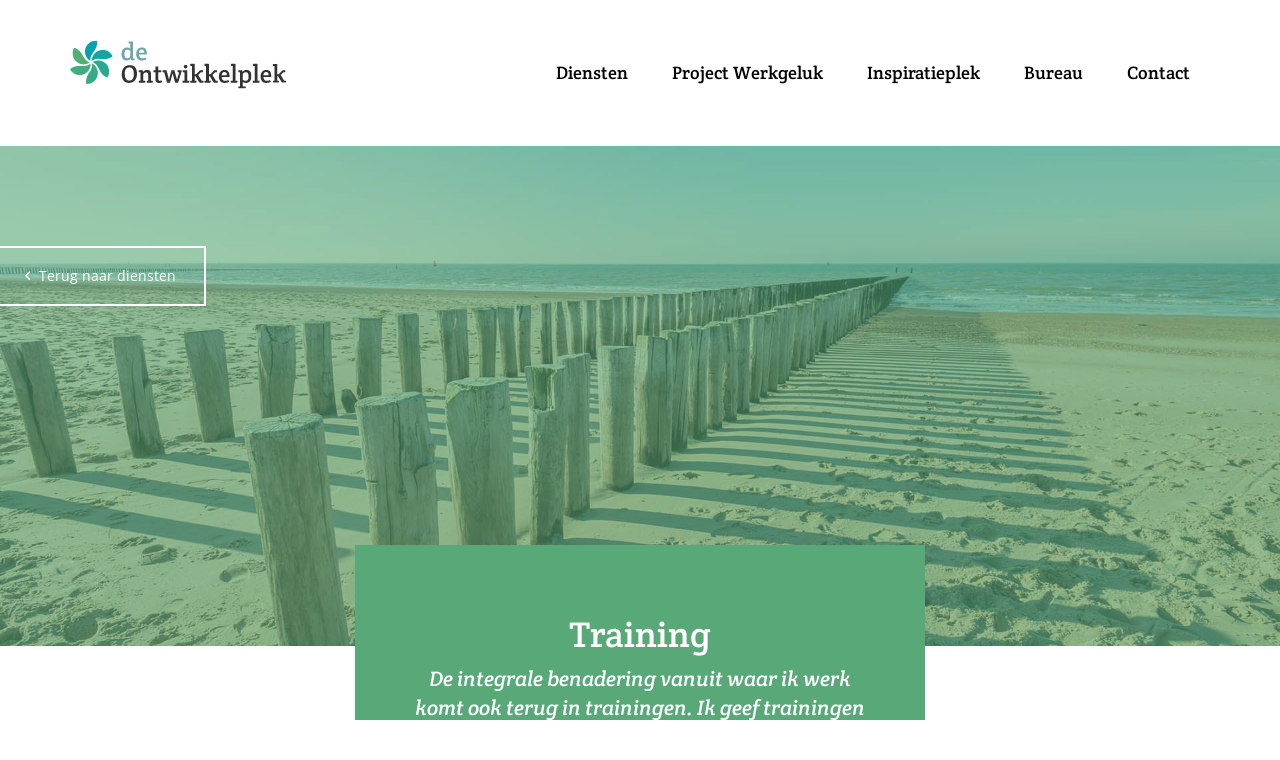

--- FILE ---
content_type: text/html; charset=UTF-8
request_url: https://deontwikkelplek.nl/diensten/training
body_size: 3926
content:
<!doctype html>
<!--[if lt IE 7]>      <html class="no-js lt-ie9 lt-ie8 lt-ie7" lang="" prefix="og: http://ogp.me/ns#"> <![endif]-->
<!--[if IE 7]>         <html class="no-js lt-ie9 lt-ie8" lang="" prefix="og: http://ogp.me/ns#"> <![endif]-->
<!--[if IE 8]>         <html class="no-js lt-ie9" lang="" prefix="og: http://ogp.me/ns#"> <![endif]-->
<!--[if gt IE 8]><!--> <html class="no-js" lang="" prefix="og: http://ogp.me/ns#"> <!--<![endif]-->
<head>
    <meta charset="utf-8">
    <meta http-equiv="X-UA-Compatible" content="IE=edge,chrome=1">
    <meta name="viewport" content="width=device-width, initial-scale=1.0">
    <link rel="icon" type="image/png" href="https://deontwikkelplek.nl/themes/deontwikkelplek/assets/img/favicon.ico" />

    <!--
        Deze website is gebouwd door Roy Wulms, Strategisch Creatief.
        // www.roywulms.nl
    -->

     
    
            <title>Trainingsbureau De Ontwikkelplek</title>
    
            <meta name="description" content="Wil jij een volgende stap zetten in jouw persoonlijk leiderschap? Stel voor jezelf een ambitieus doel en geniet van de reis ernaartoe! ">

            <meta name="keywords" content="persoonlijke ontwikkeling, training, trainingsbureau, de ontwikkelplek, Patricia Wibier">
    
            
    
    <meta name="robots" content="index,follow">

    

            <meta property="og:title" content="Trainingsbureau De Ontwikkelplek" />
    
            <meta property="og:url" content="https://deontwikkelplek.nl/diensten/training" />
    
            <meta property="og:site_name" content="De Ontwikkelplek" />
    
            <meta property="og:description" content="Wil jij een volgende stap zetten in jouw persoonlijk leiderschap? Stel voor jezelf een ambitieus doel en geniet van de reis ernaartoe! " />
    
            <meta property="fb:app_id" content="1029776037167527" />
    
        <link href="https://deontwikkelplek.nl/combine/2b3bdff213962b4678703c90c840729f-1689724942" rel="stylesheet">

    <script src="https://kit.fontawesome.com/435f006608.js" crossorigin="anonymous"></script>

</head>
<body id="training-training">
        <!--[if lt IE 8]>
            <p class="browserupgrade">You are using an <strong>outdated</strong> browser. Please <a href="http://browsehappy.com/">upgrade your browser</a> to improve your experience.</p>
            <![endif]-->
            <nav class="navbar navbar-deontwikkelplek navbar-static-top">
                <div class="container">
                    <div class="navbar-header">
                        <button type="button" class="navbar-toggle collapsed" data-toggle="css3sidebar" data-target="#primary-sidebar" aria-expanded="false"><span class="far fa-bars"></span></button>
                    </div>
                    <div class="logo">
                        <a href="https://deontwikkelplek.nl">
                            <img src="https://deontwikkelplek.nl/themes/deontwikkelplek//assets/img/logo-de-ontwikkelplek.svg" alt="">
                        </a>
                    </div>
                    <div class="menus">
                        <div class="css3sidebar sidebar-right" id="primary-sidebar">
                            <div class="menu-wrapper">
                                <div class="menubg">
                                    <ul class="nav-primary">
                                        <li class="item  ">
                    <a href="https://deontwikkelplek.nl/diensten" target="_self">
                        Diensten
                    </a>
                                        </li>
                                                <li class="item  ">
                    <a href="https://deontwikkelplek.nl/diensten/project-werkgeluk" target="_self">
                        Project Werkgeluk
                    </a>
                                        </li>
                                                <li class="item  ">
                    <a href="https://deontwikkelplek.nl/inspiratieplek" target="_self">
                        Inspiratieplek
                    </a>
                                        </li>
                                                <li class="item  ">
                    <a href="https://deontwikkelplek.nl/bureau" target="_self">
                        Bureau
                    </a>
                                        </li>
                                                <li class="item  ">
                    <a href="https://deontwikkelplek.nl/contact" target="_self">
                        Contact
                    </a>
                                        </li>
            </ul>
                                </div>
                            </div>
                        </div>
                    </div>
                </div>
            </nav>


            <!-- Content -->
            <header role="banner" class="header header-box header-training-person">
	<div class="headerimage image-container">
		<img src="https://deontwikkelplek.nl/themes/deontwikkelplek/assets/media/trainingthemas/training.jpg" alt="Training persoon">
	</div>
	<a href="https://deontwikkelplek.nl/diensten" class="btn btn-shadow"><i class="far fa-angle-left" aria-hidden="true"></i> <span>Terug naar diensten</span></a>
	<div class="page-header-content">
		<div class="container">
			<div class="wrapper">
				<h1>Training</h1>
				<div class="lead">
					<p><em>De integrale benadering vanuit waar ik werk komt ook terug in trainingen. Ik geef trainingen gericht op zowel 'harde' als 'zachte' thema's.</em>
</p>				</div>
			</div>
		</div>
	</div>
</header>
<section>
	<div class="container">
		<div class="courses courses-person">
			<div class="row courses-row">
								<div class="course">
					<div class="wrapper">
					<h3>Effectieve communicatie</h3>
						<p>Effectieve communicatie vraagt niet alleen om het toepassen van goede gesprekstechnieken. Het vraagt ook om zelfreflectie. Wil jij die diepgang bereiken en daarmee een duurzame stap zetten in effectieve communicatie? Lees dan verder!</p>
						<a class="btn btn-shadow" href="https://deontwikkelplek.nl/project-werkgeluk/training/effectieve-communicatie">Lees meer</a>
					</div>

				</div>
								<div class="course">
					<div class="wrapper">
					<h3>Veranderbereidheid in projecten</h3>
						<p>Een project zet de organisatie in beweging. Het leidt tot een verandering. Niet iedereen ervaart de verandering als een verbetering. Hoe buig je weerstand om naar veranderbereidheid in jouw project en breng je jouw omgeving in de positieve flow van het project?</p>
						<a class="btn btn-shadow" href="https://deontwikkelplek.nl/training/training/Veranderbereidheid-in-projecten">Lees meer</a>
					</div>

				</div>
								<div class="course">
					<div class="wrapper">
					<h3>Flow in projecten</h3>
						<p>Werk voortaan met energie, inspiratie en enthousiasme aan jouw project. Want ook jouw project biedt mogelijkheden voor flow. Jij kunt met jouw team werken aan de drie pijlers voor flow, zodat jouw team met intrinsieke motivatie werkt aan projectdoelen. - Deze training is volledig gebaseerd op het succesvolle boek &#039;Flow in projecten&#039;.</p>
						<a class="btn btn-shadow" href="https://deontwikkelplek.nl/training/training/flow-in-projecten">Lees meer</a>
					</div>

				</div>
								<div class="course">
					<div class="wrapper">
					<h3>Drieluik Flow In-zicht</h3>
						<p>Ga jij dagelijks met energie, inspiratie en enthousiasme naar je werk? Ben je intrinsiek gemotiveerd voor jouw taken? Ervaar je regelmatig flow? Dit drieluik biedt jou de mogelijkheid om hier, samen met de andere deelnemers, bij stil te staan. Het biedt jou een kader, concrete handvaten en het inzicht om (opnieuw) jouw stip op de horizon te zetten. Je brengt jouw toekomstbeeld tot leven en borgt jouw motivatie om concrete stappen te zetten richting het door jou gestelde doel.</p>
						<a class="btn btn-shadow" href="https://deontwikkelplek.nl/training/training/drieluik-flow-zicht">Lees meer</a>
					</div>

				</div>
								<div class="course">
					<div class="wrapper">
					<h3>Projectmanagement / Projectmatig werken</h3>
						<p>Projectmatig werken maakt het verandertraject overzichtelijk, inzichtelijk en beheersbaar. Het basisprincipe &#039;eerst denken, dan doen&#039; zorgt ervoor dat al bij voorbaat wordt nagedacht over de succes- en risicofacturen in het project. Volg een training in hard skills en/of soft skills om jouw professionaliteit te ontwikkelen of te versterken en neem je projectteam mee in jouw flow!</p>
						<a class="btn btn-shadow" href="https://deontwikkelplek.nl/training/training/resultaatgericht-verbeteren">Lees meer</a>
					</div>

				</div>
								<div class="course">
					<div class="wrapper">
					<h3>Project Management Game</h3>
						<p>Werk samen met jouw teamleden in een levensechte setting aan een prikkelend project. Oefen jouw vaardigheden in een veilige omgeving. Leer van de andere deelnemers, de acteur en de trainer!</p>
						<a class="btn btn-shadow" href="https://deontwikkelplek.nl/training/training/projectmanagement-game">Lees meer</a>
					</div>

				</div>
								<div class="course">
					<div class="wrapper">
					<h3>Persoonlijk leiderschap</h3>
						<p>Geef vanuit je eigen kracht richting aan jouw (werk-)leven. Het helpt je bewust keuzes te maken in vraagstukken die op dit moment voor jou actueel zijn en daarnaar te handelen. Dat is de kern van persoonlijk leiderschap!</p>
						<a class="btn btn-shadow" href="https://deontwikkelplek.nl/project-werkgeluk/training/persoonlijk-leiderschap">Lees meer</a>
					</div>

				</div>
							</div>
		</div>
	</div>
</section>
<section>
	<div class="container">
		<div class="col-sm-6 col-sm-offset-3">
			<div class="call-to-action cta-default">
				<div class="wrapper">
					<h2>Geïnteresseerd?</h2>
					<p class="lead">
						Plan een vrijblijvend kennismakingsgesprek
					</p>
					<a href="https://deontwikkelplek.nl/contact" class="btn btn-shadow btn-shadow-green btn-lg">Contact opnemen</a>
				</div>
			</div>
		</div>
	</div>
</section>            
            <!-- Footer -->
            <footer>
                <div class="container">
    <div class="row">
        <div class="col-sm-4 logo">
            <a href="https://deontwikkelplek.nl">
                <img src="https://deontwikkelplek.nl/themes/deontwikkelplek//assets/img/logo-de-ontwikkelplek.svg" alt="">
            </a>
        </div>
        <div class="col-sm-4">
            <h2>Diensten</h2>
            <ul class="nav-footer">
                <li><a href="https://deontwikkelplek.nl/diensten/organisatie-ontwikkeling">Organisatie ontwikkeling</a></li>
                <li><a href="https://deontwikkelplek.nl/diensten/training">Training</a></li>
                <li><a href="https://deontwikkelplek.nl/diensten/coaching">Coaching</a></li>
            </ul>
        </div>
        <div class="col-sm-4">
            <h2>Contact</h2>
            <address>
                <a href="mailto:info@deontwikkelplek.nl">info@deontwikkelplek.nl</a><br>
                <a href="tel:+31615381242">+31(0)6 15 38 12 42 (Patricia Wibier)</a> <br>
                <a target="blank" href="https://www.instagram.com/deontwikkelplek"><i class="fab fa-instagram"></i></a>
                <a target="blank" href="https://twitter.com/DeOntwikkelplek"><i class="fab fa-twitter"></i></a>
                <a target="blank" href="https://www.linkedin.com/in/deontwikkelplek/"><i class="fab fa-linkedin"></i></a>
            </address>
        </div>
    </div>
    <div class="row qualitymarks">
            <a target="blank" href="https://www.crkbo.nl/" class="qualitymarks__link">
                <img src="https://deontwikkelplek.nl/themes/deontwikkelplek//assets/img/keurmerken/crkbo_docent_rgb.jpg" alt="CRKBO" class="qualitymarks__mark qualitymarks__mark--large">
            </a>
            <!-- <a target="_blank" href="https://www.nobco.nl/aanbod-voor-coaches/internationale-ethische-code-iec" class="qualitymarks__link">
                <img src="https://deontwikkelplek.nl/themes/deontwikkelplek//assets/img/keurmerken/global-code-of-ethics-logo-rgb.png" alt="Global code of ethics" class="qualitymarks__mark">
            </a> -->
            <a target="_blank" href="https://www.noloc.nl/" class="qualitymarks__link">
                <img src="https://deontwikkelplek.nl/themes/deontwikkelplek//assets/img/keurmerken/Keurmerk_RLP_RGB_Online.png" alt="NoLoc" class="qualitymarks__mark qualitymarks__mark--large">
            </a>
            <!-- <a target="_blank" href="https://www.nobco.nl/" class="qualitymarks__link">
                <img src="https://deontwikkelplek.nl/themes/deontwikkelplek//assets/img/keurmerken/nobco-logo.png" alt="Nobco" class="qualitymarks__mark qualitymarks__mark--large">
            </a> -->

    </div>
    <div class="author">
        <p><a target="blank" href="http://brandbeat.nl">
            <span>Website door: </span> <img src="https://cdn.brandbeat.nl/footer/brandbeat_logo.svg" alt="BrandBeat communicatie">
        </a></p>
    </div>
</div>            </footer>

            <script data-main="https://deontwikkelplek.nl/themes/deontwikkelplek//assets/js/common" src="https://deontwikkelplek.nl/themes/deontwikkelplek/assets/vendor/requirejs/require.js"></script>

            <!-- Google Analytics: change UA-XXXXX-X to be your site's ID. -->
            <script>
              (function(i,s,o,g,r,a,m){i['GoogleAnalyticsObject']=r;i[r]=i[r]||function(){
                  (i[r].q=i[r].q||[]).push(arguments)},i[r].l=1*new Date();a=s.createElement(o),
                  m=s.getElementsByTagName(o)[0];a.async=1;a.src=g;m.parentNode.insertBefore(a,m)
              })(window,document,'script','https://www.google-analytics.com/analytics.js','ga');

              ga('create', 'UA-80209512-1', 'auto');
              ga('send', 'pageview');

          </script>
      </body>
      </html>

--- FILE ---
content_type: application/javascript
request_url: https://deontwikkelplek.nl/themes/deontwikkelplek/assets/js/pages/main.js
body_size: 545
content:
define([
    "jquery",
    "framework",
    "modernizr",
    "respond",
    "bootstrap",
    "css3sidebar",
    'pnotify',
    'pnotify.buttons',
    'editable',
    'redactor',
    'components/objectfit'
    ],
function (
    $,
    framework,
    modernizr,
    respond,
    bootstrap,
    sidebar,
    PNotify,
    PNotifybtn,
    editable,
    redactor,
    objectFitPolyfill
) {

  if ( ! Modernizr.objectfit ) {
    $('.image-container').each(function () {
      var $container = $(this),
      imgUrl = $container.find('img').prop('src');
      if (imgUrl) {
        $container
        .addClass('compat-object-fit');
        $(".compat-object-fit img").objectFitPolyfill();
      }
    });
  }

  var stack_bar_top = {"dir1": "down", "dir2": "right", "push": "top", "spacing1": 0, "spacing2": 0};
        PNotify.prototype.options.styling = "fontawesome";
        PNotify.prototype.options.addclass = "stack-bar-top stack-huys";
        PNotify.prototype.options.width = "100%";
        PNotify.prototype.options.stack = stack_bar_top;
        PNotify.prototype.options.buttons.sticker = false

         $('.notify').each(function(){
            new PNotify({
                text: $(this).html(),
                type: $(this).data('type')
            });
        })


});


--- FILE ---
content_type: application/javascript
request_url: https://deontwikkelplek.nl/themes/deontwikkelplek//assets/js/common.js
body_size: 544
content:
require.config({
    baseUrl: '/themes/deontwikkelplek/assets/js/',
    paths: {
        framework: '../../../../modules/system/assets/js/framework',
        'framework-extras': '../../../../modules/system/assets/js/framework.extras',
        redactor: '../../../../plugins/rainlab/editable/assets/vendor/redactor/redactor',
        editable: '../../../../plugins/rainlab/editable/assets/js/editable',
        captcha:'//www.google.com/recaptcha/api',
        jquery: '//ajax.googleapis.com/ajax/libs/jquery/2.0.0/jquery.min',
        html5shiv: '//cdnjs.cloudflare.com/ajax/libs/html5shiv/3.7.3/html5shiv.min.js',
        modernizr: './components/modernizr',
        respond: '//cdnjs.cloudflare.com/ajax/libs/respond.js/1.4.2/respond.min',
        bootstrap: '//cdnjs.cloudflare.com/ajax/libs/twitter-bootstrap/3.3.1/js/bootstrap.min',
        css3sidebar: '../vendor/css3sidebar/dist/jquery.css3sidebar.min',
        unslider: '../vendor/unslider/dist/js/unslider-min',
        autosize: '../vendor/autosize/dist/autosize.min',
        pnotify: '../vendor/pnotify/dist/pnotify',
        'pnotify.buttons': '../vendor/pnotify/dist/pnotify.buttons',

    },
    shim: {
        framework: {
            deps: ['jquery'],
            exports: 'framework'
        },
        redactor: {
            deps: ['jquery'],
            exports: 'redactor'
        },
        editable: {
            deps: ['jquery'],
            exports: 'editable'
        },
        css3sidebar: {
            deps: ['jquery'],
            exports: 'css3sidebar'
        },
        bootstrap: {
            deps: ['jquery'],
            exports: 'bootstrap'
        },
        unslider: {
            deps: ['jquery'],
            exports: 'unslider'
        }
    }
});

require(["./pages/main"]);


--- FILE ---
content_type: application/javascript
request_url: https://deontwikkelplek.nl/themes/deontwikkelplek/assets/js/components/objectfit.js
body_size: 897
content:
define(["jquery"], function ($) {

/*----------------------------------------
* objectFitPolyfill 1.0
*
* Made by Constance Chen
* Released under the MIT license
*
* https://github.com/constancecchen/object-fit-polyfill
*----------------------------------------*/


  $.fn.objectFitPolyfill = function(options) {


    // If the browser does support object-fit, we don't need to continue
    if ('objectFit' in document.documentElement.style !== false) {
      return;
    }

    // Setup options
    var settings = $.extend({
      "fit": "cover",
      "fixContainer": false,
    }, options);

    return this.each(function() {

      var $image = $(this);
      var $container = $image.parent();

      var coverAndPosition = function() {
        // If necessary, make the parent container work with absolutely positioned elements
        if (settings.fixContainer) {
          $container.css({
            "position": "relative",
            "overflow": "hidden",
          });
        }

        // Mathematically figure out which side needs covering, and add CSS positioning & centering
        $image.css({
          "position": "absolute",
          "height": $container.outerHeight(),
          "width": "auto"
        });

        if (
          settings.fit === "cover"   && $image.width() < $container.outerWidth() ||
          settings.fit === "contain" && $image.width() > $container.outerWidth()
        ) {
          $image.css({
            "top": "50%",
            "left": 0,
            "height": "auto",
            "width": $container.outerWidth(),
            "marginLeft": 0,
          }).css("marginTop", $image.height() / -2);
        } else {
          $image.css({
            "top": 0,
            "left": "50%",
            "marginTop": 0,
          }).css("marginLeft", $image.width() / -2);
        }
      };

      // Init - wait for the image to be done loading first, otherwise dimensions will return 0
      $image.on("load", function(){
        coverAndPosition();
      });
      // IE will sometimes get cache-happy and not register onload.
      coverAndPosition();

      // Recalculate widths & heights on window resize
      $(window).resize(function() {
        coverAndPosition();
      });

    });

  };

});

--- FILE ---
content_type: text/plain
request_url: https://www.google-analytics.com/j/collect?v=1&_v=j102&a=1745481582&t=pageview&_s=1&dl=https%3A%2F%2Fdeontwikkelplek.nl%2Fdiensten%2Ftraining&ul=en-us%40posix&dt=Trainingsbureau%20De%20Ontwikkelplek&sr=1280x720&vp=1280x720&_u=IEBAAEABAAAAACAAI~&jid=1629547367&gjid=713848903&cid=1784093622.1765251031&tid=UA-80209512-1&_gid=893164550.1765251031&_r=1&_slc=1&z=1699790643
body_size: -451
content:
2,cG-RBDFPH1EZJ

--- FILE ---
content_type: application/javascript
request_url: https://deontwikkelplek.nl/themes/deontwikkelplek/assets/vendor/css3sidebar/dist/jquery.css3sidebar.min.js
body_size: 778
content:
/*
 *  css3sidebar - v1.1.0
 *  Start building creative sidebars!
 *  http://roywulms.nl
 *
 *  Made by Roy Wulms
 *  Under MIT License
 */
!function(a){"function"==typeof define&&define.amd?define(["jquery"],a):a(jQuery)}(function(a){"use strict";function b(b,e){this.element=b,this.settings=a.extend({},d,e,a(this.element).data()),this._defaults=d,this._name=c,this.init()}var c="css3sidebar",d={target:"#css3sidebar-wrapper"};a.extend(b.prototype,{init:function(){a(this.element).on("click",a.proxy(function(){this.toggleSidemenu()},this)),a(this.settings.target).on("touchstart, click",a.proxy(function(b){(a(this.settings.target).hasClass("activeCss3Sidebar")&&a(b.target).is("a[href]")||!a(b.target).closest(".menu-wrapper").length)&&this.closeSidemenu()},this))},openSidemenu:function(){a(this.settings.target).addClass("activeCss3Sidebar");var b=a.Event("css3sidebar.open");a(this.element).trigger(b).addClass("active"),a("body").addClass("activeCss3SidebarBody")},closeSidemenu:function(){a(this.settings.target).removeClass("activeCss3Sidebar");var b=a.Event("css3sidebar.close");a(this.element).trigger(b).removeClass("active"),a("body").removeClass("activeCss3SidebarBody")},toggleSidemenu:function(){this[a(this.settings.target).hasClass("activeCss3Sidebar")?"closeSidemenu":"openSidemenu"]()}}),a.fn[c]=function(d){var e=arguments;if(void 0===d||"object"==typeof d)return this.each(function(){a.data(this,"plugin_"+c)||a.data(this,"plugin_"+c,new b(this,d))});if("string"==typeof d&&"_"!==d[0]&&"init"!==d){var f;return this.each(function(){var g=a.data(this,"plugin_"+c);g instanceof b&&"function"==typeof g[d]&&(f=g[d].apply(g,Array.prototype.slice.call(e,1))),"destroy"===d&&a.data(this,"plugin_"+c,null)}),void 0!==f?f:this}},a(document).ready(function(){a("[data-toggle='css3sidebar']").each(function(){a.data(this,"plugin_"+c,new b(this))})})});

--- FILE ---
content_type: image/svg+xml
request_url: https://deontwikkelplek.nl/themes/deontwikkelplek//assets/img/logo-de-ontwikkelplek.svg
body_size: 8988
content:
<?xml version="1.0" encoding="UTF-8" standalone="no"?>
<svg width="216px" height="49px" viewBox="0 0 216 49" version="1.1" xmlns="http://www.w3.org/2000/svg" xmlns:xlink="http://www.w3.org/1999/xlink">
    <!-- Generator: Sketch 3.7.2 (28276) - http://www.bohemiancoding.com/sketch -->
    <title>Page 1</title>
    <desc>Created with Sketch.</desc>
    <defs>
        <polygon id="path-1" points="12.3243074 0.562138889 0.0550588376 0.562138889 0.0550588376 20.7928097 12.3243074 20.7928097 12.3243074 0.562138889"></polygon>
        <polygon id="path-3" points="0.392875472 19.0555556 13.6877434 19.0555556 13.6877434 0.522802778 0.392875472 0.522802778 0.392875472 19.0555556"></polygon>
        <polygon id="path-5" points="13.5767547 19.3893 13.5767547 0.604605556 0.231690566 0.604605556 0.231690566 19.3893 13.5767547 19.3893"></polygon>
    </defs>
    <g id="Home" stroke="none" stroke-width="1" fill="none" fill-rule="evenodd">
        <g id="navbar---DesktopHD" transform="translate(-150.000000, -51.000000)">
            <g id="Group-7">
                <g id="Page-1" transform="translate(150.000000, 51.000000)">
                    <path d="M7.56190189,22.5785875 C9.3306566,23.7368931 11.3772226,24.4133653 13.4808453,24.4133653 L13.4815245,24.4133653 C15.6734491,24.4133653 17.8327698,23.6756431 19.6320906,22.4424764 C16.7439396,21.3331708 14.5513358,19.2009903 13.1099774,16.1602681 C11.0851472,11.8870597 8.2085434,9.0668375 4.32190189,7.61385139 C2.8085434,10.0162125 2.29571321,12.8602542 2.87782642,15.6450875 C3.47284528,18.4864069 5.13631698,20.9901708 7.56190189,22.5785875" id="Fill-1" fill="#52B074"></path>
                    <path d="M20.5166717,23.5775069 C18.0863321,25.4803403 15.1452,26.2881597 11.8094264,25.9601319 C11.1057283,25.8907153 10.4088226,25.8560069 9.7377283,25.8560069 C5.94142642,25.8560069 2.75304906,26.9244792 6.79245286e-05,29.1213125 C1.83335094,32.7629653 5.61810566,35.1040764 9.69493585,35.1040764 C11.3373509,35.1040764 12.9254264,34.7372569 14.4156906,34.0145069 C18.3885962,32.0871736 20.7808981,27.9507569 20.5166717,23.5775069" id="Fill-3" fill="#40AD80"></path>
                    <path d="M21.9972226,23.4366319 C22.3762415,26.5134236 21.5543547,29.4377708 19.5505811,32.1416181 C16.7357887,35.9391181 15.6299774,39.7924236 16.1733736,43.9125069 C16.4477887,43.9329236 16.7222038,43.9424514 16.9939019,43.9424514 C22.6363925,43.9438125 27.2756377,39.6910208 27.7843925,34.0519375 C28.1810717,29.6467014 25.875034,25.4626458 21.9972226,23.4366319" id="Fill-5" fill="#36AB87"></path>
                    <path d="M34.7012151,22.5892722 C32.8305736,21.2193139 30.6223472,20.4958833 28.3135925,20.4958833 C26.2928377,20.4958833 24.344083,21.0450917 22.6391774,22.0917861 C25.4661962,23.3508139 27.545366,25.5633 28.8271019,28.6754806 C30.6257434,33.0494111 33.3535925,35.9853278 37.1566868,37.6390778 C38.7936679,35.3217861 39.4559321,32.5070083 39.0191774,29.6949528 C38.5735925,26.8264111 37.0398566,24.3022306 34.7012151,22.5892722" id="Fill-7" fill="#28A991"></path>
                    <path d="M21.8193962,20.8480028 C24.341434,19.0785583 27.329434,18.4245444 30.638717,18.9254333 C31.685434,19.0840028 32.7124528,19.1643083 33.693283,19.1643083 C37.0711698,19.1643083 39.9871698,18.2550861 42.5975094,16.3869611 C40.8633962,12.4342944 36.9828679,9.89037778 32.6621887,9.89037778 C31.2160755,9.89037778 29.8018868,10.1775722 28.4569811,10.7451556 C24.3889811,12.4615167 21.7833962,16.4672667 21.8193962,20.8480028" id="Fill-9" fill="#11A69F"></path>
                    <g id="Group-13" transform="translate(14.943396, 0.118281)">
                        <mask id="mask-2" fill="white">
                            <use xlink:href="#path-1"></use>
                        </mask>
                        <g id="Clip-12"></g>
                        <path d="M5.39015094,20.7928097 C5.17279245,17.7017264 6.14479245,14.8236569 8.28781132,12.2286986 C11.2968679,8.5829625 12.6030566,4.79294861 12.2749811,0.650406944 C11.8151321,0.591198611 11.3491698,0.561934722 10.8893208,0.561934722 C5.53754717,0.561934722 0.927509434,4.57176806 0.165396226,9.88894861 C-0.46154717,14.2662819 1.62373585,18.5673931 5.39015094,20.7928097" id="Fill-11" fill="#00A1B2" mask="url(#mask-2)"></path>
                    </g>
                    <path d="M60.3009509,15.4540556 L60.3009509,11.0222778 C60.0835925,10.6867639 59.7018566,10.3764306 59.1571019,10.0905972 C58.6130264,9.80544444 58.0641962,9.66252778 57.5119698,9.66252778 C55.4334792,9.66252778 54.3949132,11.0733194 54.3949132,13.8928611 C54.3949132,16.0583889 54.8635925,17.4099722 55.8023094,17.9469306 C56.2044226,18.1824028 56.7573283,18.2994583 57.4610264,18.2994583 C58.1647245,18.2994583 58.814083,18.0394861 59.4091019,17.5188611 C60.0034415,16.9989167 60.3009509,16.3101944 60.3009509,15.4540556 L60.3009509,15.4540556 Z M63.1164226,18.1987361 L64.1964226,18.1987361 C64.4477434,18.1987361 64.5734038,18.3246389 64.5734038,18.5764444 L64.5734038,19.8102917 C64.5734038,20.0620972 64.4477434,20.188 64.1964226,20.188 L61.3564981,20.188 C61.1384604,20.188 61.0128,20.0620972 60.979517,19.8102917 L60.7784604,18.3246389 C59.9239698,19.7687778 58.5586868,20.4901667 56.6819321,20.4901667 C55.039517,20.4901667 53.7754415,19.9743056 52.8869887,18.9419028 C51.9985358,17.9088194 51.5549887,16.3061111 51.5549887,14.1324167 C51.5549887,11.9580417 52.0705358,10.3008889 53.1002717,9.15891667 C54.131366,8.017625 55.4586113,7.44663889 57.0840453,7.44663889 C57.8217057,7.44663889 58.4751396,7.58479167 59.0443472,7.86245833 C59.6135547,8.13944444 60.0326491,8.470875 60.3009509,8.85675 L60.3009509,3.49329167 L58.9689509,3.49329167 C58.7176302,3.49329167 58.5919698,3.36738889 58.5919698,3.11558333 L58.5919698,1.78101389 C58.5919698,1.52920833 58.7176302,1.40330556 58.9689509,1.40330556 L62.7387623,1.40330556 C62.990083,1.40330556 63.1164226,1.52920833 63.1164226,1.78101389 L63.1164226,18.1987361 Z" id="Fill-14" fill="#71A6A7"></path>
                    <path d="M68.9964453,12.7092389 L74.2232377,12.7092389 C74.2572,10.6110861 73.4359925,9.56166944 71.7602943,9.56166944 C70.7719925,9.56166944 70.0723698,9.87676667 69.6621057,10.5062806 C69.2511623,11.1351139 69.0297283,11.8707944 68.9964453,12.7092389 M71.986483,20.4907111 C69.9928981,20.4907111 68.5311623,19.9067944 67.6012755,18.7396417 C66.6713887,17.5731694 66.2067849,16.0296694 66.2067849,14.1071 C66.2067849,12.1845306 66.7005962,10.5947528 67.6888981,9.33504444 C68.6778792,8.07601667 70.1022566,7.44718333 71.9613509,7.44718333 C72.8830868,7.44718333 73.6750868,7.61936389 74.3366717,7.96236389 C74.9982566,8.306725 75.5056528,8.77290556 75.8575019,9.360225 C76.5272377,10.5021972 76.8627849,11.8197528 76.8627849,13.3142528 C76.8627849,14.0186278 76.8288226,14.4051833 76.7622566,14.4718778 C76.6950113,14.5392528 76.5686717,14.5726 76.3852755,14.5726 L68.9964453,14.5726 C69.0799925,15.7819472 69.3775019,16.7177111 69.8882943,17.3798917 C70.3990868,18.0441139 71.2827849,18.3748639 72.5400679,18.3748639 C73.4611245,18.3748639 74.4079925,18.1570861 75.3793132,17.7201694 C75.6143321,17.6031139 75.7814264,17.6698083 75.882634,17.9216139 L76.3601434,19.0799194 C76.4436906,19.2813639 76.3682943,19.4494611 76.1339547,19.5842111 C75.0281434,20.1878639 73.6458792,20.4907111 71.986483,20.4907111" id="Fill-16" fill="#71A6A7"></path>
                    <path d="M59.3457283,40.5814597 C62.3445962,40.5814597 63.8443698,38.3744181 63.8443698,33.9596542 C63.8443698,29.5442097 62.3201434,27.3364875 59.2710113,27.3364875 C58.198483,27.3364875 57.3141057,27.6264042 56.6192377,28.2048764 C55.9236906,28.7847097 55.4421057,29.5067792 55.1738038,30.3710847 C54.9061811,31.2360708 54.7723698,32.2385292 54.7723698,33.3798208 C54.7723698,38.1811403 56.2965962,40.5814597 59.3457283,40.5814597 M51.7558415,34.2611403 C51.7558415,32.5828903 52.0071623,31.1183347 52.510483,29.8674736 C53.0131245,28.6166125 53.6740302,27.6645153 54.4952377,27.0098208 C56.0534264,25.7501125 57.7461057,25.1205986 59.571917,25.1205986 C60.1920679,25.1205986 60.7864075,25.1709597 61.3562943,25.2716819 C61.9261811,25.3724042 62.5707849,25.5949458 63.2921434,25.9386264 C64.0121434,26.2829875 64.6275396,26.7450847 65.1390113,27.3242375 C65.6498038,27.9033903 66.0852,28.7302653 66.4458792,29.8041819 C66.8058792,30.8787792 66.9858792,32.1296403 66.9858792,33.5560847 C66.9858792,36.5777514 66.2448226,38.8984458 64.7620302,40.5181681 C63.2792377,42.1385708 61.3773509,42.9491125 59.0570491,42.9491125 C56.7360679,42.9491125 54.9394642,42.2100292 53.6665585,40.7332236 C52.3929736,39.2557375 51.7558415,37.0983764 51.7558415,34.2611403" id="Fill-18" fill="#333333"></path>
                    <path d="M68.6946566,31.8943722 L68.6946566,30.5598028 C68.6946566,30.3079972 68.8209962,30.1814139 69.072317,30.1814139 L72.4896,30.1814139 C72.7069585,30.1814139 72.8414491,30.3079972 72.8917132,30.5598028 L73.1179019,32.020275 C74.0566189,30.6101639 75.3960906,29.9051083 77.1397132,29.9051083 C79.7357887,29.9051083 81.0345057,31.3322333 81.0345057,34.1858028 L81.0345057,40.6572056 L82.492166,40.6572056 C82.744166,40.6572056 82.8691472,40.7831083 82.8691472,41.0349139 L82.8691472,42.2687611 C82.8691472,42.5205667 82.744166,42.6464694 82.492166,42.6464694 L77.0133736,42.6464694 C76.7620528,42.6464694 76.6363925,42.5205667 76.6363925,42.2687611 L76.6363925,41.0349139 C76.6363925,40.7831083 76.7620528,40.6572056 77.0133736,40.6572056 L78.2197132,40.6572056 L78.2197132,35.4448306 C78.2197132,34.3872472 78.0852226,33.6148167 77.8182792,33.1275389 C77.5492981,32.6416222 76.9970717,32.3979833 76.158883,32.3979833 C75.3213736,32.3979833 74.6258264,32.6491083 74.0729208,33.1534 C73.5200151,33.6570111 73.2435623,34.2279972 73.2435623,34.8656778 L73.2435623,40.6572056 L74.8017509,40.6572056 C75.0530717,40.6572056 75.1787321,40.7831083 75.1787321,41.0349139 L75.1787321,42.2687611 C75.1787321,42.5205667 75.0530717,42.6464694 74.8017509,42.6464694 L69.0967698,42.6464694 C68.8461283,42.6464694 68.7197887,42.5205667 68.7197887,42.2687611 L68.7197887,41.0349139 C68.7197887,40.7831083 68.8461283,40.6572056 69.0967698,40.6572056 L70.4287698,40.6572056 L70.4287698,32.2469 L69.072317,32.2469 C68.8209962,32.2469 68.6946566,32.1298444 68.6946566,31.8943722" id="Fill-20" fill="#333333"></path>
                    <path d="M88.2474792,32.2466278 L88.2474792,38.5921278 C88.2474792,39.3815722 88.3473283,39.9518778 88.5483849,40.3044056 C88.7494415,40.6569333 89.1271019,40.8331972 89.6793283,40.8331972 C90.2329132,40.8331972 90.7688377,40.7161417 91.2884604,40.48135 C91.4725358,40.413975 91.6063472,40.48135 91.6898943,40.6827944 L92.1422717,41.8411 C92.1592528,41.8907806 92.1674038,41.9622389 92.1674038,42.0547944 C92.1674038,42.14735 92.0838566,42.2433083 91.916083,42.3440306 C91.1125358,42.7476 90.157517,42.9490444 89.0517057,42.9490444 C87.560083,42.9490444 86.5799321,42.5624889 86.1105736,41.7900583 C85.7757057,41.2864472 85.5834792,40.79985 85.5332151,40.3295861 C85.4659698,39.6919056 85.4320075,39.0201972 85.4320075,38.3151417 L85.4320075,32.2466278 L84.0001585,32.2466278 C83.7488377,32.2466278 83.6224981,32.120725 83.6224981,31.8689194 L83.6224981,30.5595306 C83.6224981,30.307725 83.7488377,30.1818222 84.0001585,30.1818222 L85.4320075,30.1818222 L85.4320075,26.7831278 C85.4320075,26.5313222 85.5583472,26.4047389 85.8096679,26.4047389 L87.8698189,26.4047389 C88.1211396,26.4047389 88.2474792,26.5313222 88.2474792,26.7831278 L88.2474792,30.1818222 L90.7851396,30.1818222 C91.0364604,30.1818222 91.1628,30.307725 91.1628,30.5595306 L91.1628,31.8689194 C91.1628,32.120725 91.0364604,32.2466278 90.7851396,32.2466278 L88.2474792,32.2466278 Z" id="Fill-22" fill="#333333"></path>
                    <path d="M96.6664528,30.5598708 L98.9527925,39.5493292 L101.440868,30.5346903 C101.508113,30.2992181 101.667057,30.1814819 101.918377,30.1814819 L103.928943,30.1814819 C104.180943,30.1814819 104.339887,30.2992181 104.407132,30.5346903 L106.970604,39.5996903 L109.207358,32.2469681 L108.001019,32.2469681 C107.749019,32.2469681 107.624038,32.1210653 107.624038,31.8692597 L107.624038,30.5598708 C107.624038,30.3080653 107.749019,30.1814819 108.001019,30.1814819 L111.217925,30.1814819 C111.418981,30.1814819 111.556868,30.2366069 111.632264,30.3461764 C111.70766,30.4550653 111.745019,30.5510236 111.745019,30.6347319 C111.745019,30.7191208 111.736868,30.7953431 111.719887,30.8613569 L108.25234,42.2940097 C108.185094,42.5294819 108.026151,42.6465375 107.77483,42.6465375 L105.512264,42.6465375 C105.260943,42.6465375 105.102,42.5206347 105.034755,42.2688292 L102.647887,33.3800931 L100.159811,42.2940097 C100.092566,42.5294819 99.9336226,42.6465375 99.6816226,42.6465375 L97.4197358,42.6465375 C97.1684151,42.6465375 97.0094717,42.5294819 96.9422264,42.2940097 L94.2028302,32.2469681 L92.8959623,32.2469681 C92.6446415,32.2469681 92.5196604,32.1210653 92.5196604,31.8692597 L92.5196604,30.5598708 C92.5196604,30.3080653 92.6446415,30.1814819 92.8959623,30.1814819 L96.1889434,30.1814819 C96.4402642,30.1814819 96.5985283,30.3080653 96.6664528,30.5598708" id="Fill-24" fill="#333333"></path>
                    <path d="M114.283019,27.9406167 C113.964453,27.6051028 113.806189,27.1770333 113.806189,26.6564083 C113.806189,26.1364639 113.969208,25.7043111 114.295925,25.35995 C114.622642,25.0155889 115.058038,24.8434083 115.602792,24.8434083 C116.146868,24.8434083 116.582943,25.0155889 116.90966,25.35995 C117.236377,25.7043111 117.400075,26.1364639 117.400075,26.6564083 C117.400075,27.1770333 117.232302,27.6051028 116.897434,27.9406167 C116.561208,28.2768111 116.121736,28.4442278 115.57766,28.4442278 C115.032906,28.4442278 114.601585,28.2768111 114.283019,27.9406167 L114.283019,27.9406167 Z M117.324679,40.6574778 L118.908,40.6574778 C119.159321,40.6574778 119.284302,40.7827 119.284302,41.0345056 L119.284302,42.2690333 C119.284302,42.5208389 119.159321,42.6460611 118.908,42.6460611 L112.926566,42.6460611 C112.675245,42.6460611 112.548906,42.5208389 112.548906,42.2690333 L112.548906,41.0345056 C112.548906,40.7827 112.675245,40.6574778 112.926566,40.6574778 L114.509208,40.6574778 L114.509208,32.2464917 L113.152755,32.2464917 C112.901434,32.2464917 112.775094,32.1212694 112.775094,31.8687833 L112.775094,30.560075 C112.775094,30.3082694 112.901434,30.1816861 113.152755,30.1816861 L116.947698,30.1816861 C117.19834,30.1816861 117.324679,30.3082694 117.324679,30.560075 L117.324679,40.6574778 Z" id="Fill-26" fill="#333333"></path>
                    <path d="M124.71317,24.2394833 L124.71317,34.286525 L125.994906,34.286525 L129.890377,30.4590806 C130.075132,30.27465 130.292491,30.1814139 130.543811,30.1814139 L132.504113,30.1814139 C132.755434,30.1814139 132.881094,30.3079972 132.881094,30.5598028 L132.881094,31.8691917 C132.881094,32.1209972 132.755434,32.2469 132.504113,32.2469 L130.971057,32.2469 L128.206528,34.9412194 L131.649623,40.6572056 L133.132415,40.6572056 C133.383736,40.6572056 133.509396,40.7831083 133.509396,41.0349139 L133.509396,42.2687611 C133.509396,42.5205667 133.383736,42.6464694 133.132415,42.6464694 L129.890377,42.6464694 C129.655358,42.6464694 129.463132,42.5375806 129.31234,42.3184417 L125.542528,36.2254278 L124.71317,36.2254278 L124.71317,40.6572056 L126.04517,40.6572056 C126.296491,40.6572056 126.422151,40.7831083 126.422151,41.0349139 L126.422151,42.2687611 C126.422151,42.5205667 126.296491,42.6464694 126.04517,42.6464694 L120.566377,42.6464694 C120.315057,42.6464694 120.189396,42.5205667 120.189396,42.2687611 L120.189396,41.0349139 C120.189396,40.7831083 120.315057,40.6572056 120.566377,40.6572056 L121.897698,40.6572056 L121.897698,25.9007194 L120.541245,25.9007194 C120.289925,25.9007194 120.164264,25.7754972 120.164264,25.5236917 L120.164264,24.2394833 C120.164264,23.9876778 120.289925,23.861775 120.541245,23.861775 L124.336189,23.861775 C124.58683,23.861775 124.71317,23.9876778 124.71317,24.2394833" id="Fill-28" fill="#333333"></path>
                    <path d="M138.937517,24.2394833 L138.937517,34.286525 L140.219253,34.286525 L144.114725,30.4590806 C144.299479,30.27465 144.516838,30.1814139 144.768158,30.1814139 L146.72846,30.1814139 C146.979781,30.1814139 147.105442,30.3079972 147.105442,30.5598028 L147.105442,31.8691917 C147.105442,32.1209972 146.979781,32.2469 146.72846,32.2469 L145.195404,32.2469 L142.430875,34.9412194 L145.87397,40.6572056 L147.356762,40.6572056 C147.608083,40.6572056 147.733743,40.7831083 147.733743,41.0349139 L147.733743,42.2687611 C147.733743,42.5205667 147.608083,42.6464694 147.356762,42.6464694 L144.114725,42.6464694 C143.879706,42.6464694 143.687479,42.5375806 143.536687,42.3184417 L139.766875,36.2254278 L138.937517,36.2254278 L138.937517,40.6572056 L140.269517,40.6572056 C140.520838,40.6572056 140.646498,40.7831083 140.646498,41.0349139 L140.646498,42.2687611 C140.646498,42.5205667 140.520838,42.6464694 140.269517,42.6464694 L134.790725,42.6464694 C134.539404,42.6464694 134.413743,42.5205667 134.413743,42.2687611 L134.413743,41.0349139 C134.413743,40.7831083 134.539404,40.6572056 134.790725,40.6572056 L136.122045,40.6572056 L136.122045,25.9007194 L134.765592,25.9007194 C134.514272,25.9007194 134.388611,25.7754972 134.388611,25.5236917 L134.388611,24.2394833 C134.388611,23.9876778 134.514272,23.861775 134.765592,23.861775 L138.560536,23.861775 C138.811177,23.861775 138.937517,23.9876778 138.937517,24.2394833" id="Fill-30" fill="#333333"></path>
                    <path d="M151.654755,35.1675722 L156.881547,35.1675722 C156.915509,33.0694194 156.094302,32.0200028 154.418604,32.0200028 C153.430302,32.0200028 152.730679,32.3351 152.320415,32.9646139 C151.909472,33.5934472 151.688038,34.3291278 151.654755,35.1675722 M154.644792,42.9490444 C152.651208,42.9490444 151.189472,42.3651278 150.259585,41.197975 C149.329698,40.0315028 148.865094,38.4880028 148.865094,36.5654333 C148.865094,34.6428639 149.358906,33.0530861 150.347208,31.7933778 C151.336189,30.53435 152.760566,29.9055167 154.61966,29.9055167 C155.541396,29.9055167 156.333396,30.0776972 156.994981,30.4206972 C157.656566,30.7650583 158.163962,31.2312389 158.515811,31.8185583 C159.185547,32.9605306 159.521094,34.2780861 159.521094,35.7725861 C159.521094,36.4769611 159.487132,36.8635167 159.420566,36.9302111 C159.353321,36.9975861 159.226981,37.0309333 159.043585,37.0309333 L151.654755,37.0309333 C151.738302,38.2402806 152.035811,39.1760444 152.546604,39.838225 C153.057396,40.5024472 153.941094,40.8331972 155.198377,40.8331972 C156.119434,40.8331972 157.066302,40.6154194 158.037623,40.1785028 C158.272642,40.0614472 158.439736,40.1281417 158.540943,40.3799472 L159.018453,41.5382528 C159.102,41.7396972 159.026604,41.9077944 158.792264,42.0425444 C157.686453,42.6461972 156.304189,42.9490444 154.644792,42.9490444" id="Fill-32" fill="#333333"></path>
                    <path d="M165.451925,24.2394833 L165.451925,40.6572056 L167.035245,40.6572056 C167.286566,40.6572056 167.412226,40.7831083 167.412226,41.0349139 L167.412226,42.2687611 C167.412226,42.5205667 167.286566,42.6464694 167.035245,42.6464694 L161.053811,42.6464694 C160.802491,42.6464694 160.67683,42.5205667 160.67683,42.2687611 L160.67683,41.0349139 C160.67683,40.7831083 160.802491,40.6572056 161.053811,40.6572056 L162.636453,40.6572056 L162.636453,25.9265806 L161.28,25.9265806 C161.028679,25.9265806 160.903019,25.8006778 160.903019,25.5488722 L160.903019,24.2394833 C160.903019,23.9876778 161.028679,23.861775 161.28,23.861775 L165.074943,23.861775 C165.325585,23.861775 165.451925,23.9876778 165.451925,24.2394833" id="Fill-34" fill="#333333"></path>
                    <g id="Group-38" transform="translate(167.773585, 29.382169)">
                        <mask id="mask-4" fill="white">
                            <use xlink:href="#path-3"></use>
                        </mask>
                        <g id="Clip-37"></g>
                        <path d="M4.94110189,5.609275 L4.94110189,10.4187611 C5.20940377,10.6875806 5.61966792,10.9305389 6.17257358,11.1489972 C6.72615849,11.3674556 7.27023396,11.4763444 7.80683774,11.4763444 C8.77747925,11.4763444 9.52804528,11.1449139 10.0558189,10.4813722 C10.5835925,9.81919167 10.8471396,8.69831667 10.8471396,7.12010833 C10.8471396,4.97159444 10.3784604,3.65403889 9.4397434,3.16676111 C9.03763019,2.94898333 8.48540377,2.83941389 7.78170566,2.83941389 C7.07800755,2.83941389 6.42796981,3.08713611 5.83363019,3.5819 C5.23861132,4.07734444 4.94110189,4.75313611 4.94110189,5.609275 L4.94110189,5.609275 Z M2.12630943,17.0664278 L2.12630943,2.86459444 L0.769177358,2.86459444 C0.517856604,2.86459444 0.392875472,2.73869167 0.392875472,2.48688611 L0.392875472,1.17749722 C0.392875472,0.925691667 0.517856604,0.799788889 0.769177358,0.799788889 L4.18781887,0.799788889 C4.38887547,0.799788889 4.5138566,0.925691667 4.56412075,1.17749722 L4.81544151,2.68833056 C5.66993208,1.24487222 6.98563019,0.522802778 8.76117736,0.522802778 C10.3030642,0.522802778 11.5094038,1.03049722 12.3801962,2.04656667 C13.2509887,3.06195556 13.6877434,4.56053889 13.6877434,6.54095556 C13.6877434,8.941275 13.1762717,10.7127611 12.1540075,11.8540528 C11.1317434,12.996025 9.81740377,13.5663306 8.20895094,13.5663306 C6.88442264,13.5663306 5.7962717,13.2138028 4.94110189,12.5087472 L4.94110189,17.0412472 L7.60578113,17.0412472 C7.85642264,17.0412472 7.98276226,17.16715 7.98276226,17.4196361 L7.98276226,18.6779833 C7.98276226,18.9297889 7.85642264,19.0556917 7.60578113,19.0556917 L0.794988679,19.0556917 C0.542988679,19.0556917 0.418007547,18.9297889 0.418007547,18.6779833 L0.418007547,17.4441361 C0.418007547,17.1930111 0.542988679,17.0664278 0.794988679,17.0664278 L2.12630943,17.0664278 Z" id="Fill-36" fill="#333333" mask="url(#mask-4)"></path>
                    </g>
                    <path d="M187.517479,24.2394833 L187.517479,40.6572056 L189.1008,40.6572056 C189.352121,40.6572056 189.477781,40.7831083 189.477781,41.0349139 L189.477781,42.2687611 C189.477781,42.5205667 189.352121,42.6464694 189.1008,42.6464694 L183.119366,42.6464694 C182.868045,42.6464694 182.742385,42.5205667 182.742385,42.2687611 L182.742385,41.0349139 C182.742385,40.7831083 182.868045,40.6572056 183.119366,40.6572056 L184.702008,40.6572056 L184.702008,25.9265806 L183.345555,25.9265806 C183.094234,25.9265806 182.968574,25.8006778 182.968574,25.5488722 L182.968574,24.2394833 C182.968574,23.9876778 183.094234,23.861775 183.345555,23.861775 L187.140498,23.861775 C187.39114,23.861775 187.517479,23.9876778 187.517479,24.2394833" id="Fill-39" fill="#333333"></path>
                    <path d="M193.398521,35.1675722 L198.625313,35.1675722 C198.659275,33.0694194 197.838068,32.0200028 196.16237,32.0200028 C195.174068,32.0200028 194.474445,32.3351 194.064181,32.9646139 C193.653238,33.5934472 193.431804,34.3291278 193.398521,35.1675722 M196.388558,42.9490444 C194.394974,42.9490444 192.933238,42.3651278 192.003351,41.197975 C191.073464,40.0315028 190.60886,38.4880028 190.60886,36.5654333 C190.60886,34.6428639 191.102672,33.0530861 192.090974,31.7933778 C193.079955,30.53435 194.504332,29.9055167 196.363426,29.9055167 C197.285162,29.9055167 198.077162,30.0776972 198.738747,30.4206972 C199.400332,30.7650583 199.907728,31.2312389 200.259577,31.8185583 C200.929313,32.9605306 201.26486,34.2780861 201.26486,35.7725861 C201.26486,36.4769611 201.230898,36.8635167 201.164332,36.9302111 C201.097087,36.9975861 200.970747,37.0309333 200.787351,37.0309333 L193.398521,37.0309333 C193.482068,38.2402806 193.779577,39.1760444 194.29037,39.838225 C194.801162,40.5024472 195.68486,40.8331972 196.942143,40.8331972 C197.8632,40.8331972 198.810068,40.6154194 199.781389,40.1785028 C200.016408,40.0614472 200.183502,40.1281417 200.284709,40.3799472 L200.762219,41.5382528 C200.845766,41.7396972 200.77037,41.9077944 200.53603,42.0425444 C199.430219,42.6461972 198.047955,42.9490444 196.388558,42.9490444" id="Fill-41" fill="#333333"></path>
                    <g id="Group-45" transform="translate(202.415094, 23.257169)">
                        <mask id="mask-6" fill="white">
                            <use xlink:href="#path-5"></use>
                        </mask>
                        <g id="Clip-44"></g>
                        <path d="M4.78059623,0.982313889 L4.78059623,11.0293556 L6.06233208,11.0293556 L9.95780377,7.20191111 C10.1425585,7.01748056 10.359917,6.92424444 10.6112377,6.92424444 L12.5715396,6.92424444 C12.8228604,6.92424444 12.9485208,7.05082778 12.9485208,7.30263333 L12.9485208,8.61202222 C12.9485208,8.86382778 12.8228604,8.98973056 12.5715396,8.98973056 L11.038483,8.98973056 L8.27395472,11.68405 L11.7170491,17.4000361 L13.1998415,17.4000361 C13.4511623,17.4000361 13.5768226,17.5259389 13.5768226,17.7777444 L13.5768226,19.0115917 C13.5768226,19.2633972 13.4511623,19.3893 13.1998415,19.3893 L9.95780377,19.3893 C9.72278491,19.3893 9.53055849,19.2804111 9.37976604,19.0612722 L5.60995472,12.9682583 L4.78059623,12.9682583 L4.78059623,17.4000361 L6.11259623,17.4000361 C6.36391698,17.4000361 6.48957736,17.5259389 6.48957736,17.7777444 L6.48957736,19.0115917 C6.48957736,19.2633972 6.36391698,19.3893 6.11259623,19.3893 L0.633803774,19.3893 C0.382483019,19.3893 0.256822642,19.2633972 0.256822642,19.0115917 L0.256822642,17.7777444 C0.256822642,17.5259389 0.382483019,17.4000361 0.633803774,17.4000361 L1.96512453,17.4000361 L1.96512453,2.64355 L0.608671698,2.64355 C0.357350943,2.64355 0.231690566,2.51832778 0.231690566,2.26652222 L0.231690566,0.982313889 C0.231690566,0.730508333 0.357350943,0.604605556 0.608671698,0.604605556 L4.40361509,0.604605556 C4.6542566,0.604605556 4.78059623,0.730508333 4.78059623,0.982313889" id="Fill-43" fill="#333333" mask="url(#mask-6)"></path>
                    </g>
                </g>
            </g>
        </g>
    </g>
</svg>

--- FILE ---
content_type: image/svg+xml
request_url: https://cdn.brandbeat.nl/footer/brandbeat_logo.svg
body_size: 5428
content:
<?xml version="1.0" encoding="utf-8"?>
<!-- Generator: Adobe Illustrator 16.0.0, SVG Export Plug-In . SVG Version: 6.00 Build 0)  -->
<!DOCTYPE svg PUBLIC "-//W3C//DTD SVG 1.1//EN" "http://www.w3.org/Graphics/SVG/1.1/DTD/svg11.dtd">
<svg version="1.1" id="Laag_1" xmlns="http://www.w3.org/2000/svg" xmlns:xlink="http://www.w3.org/1999/xlink" x="0px" y="0px"
	 width="121px" height="35.9px" viewBox="0 0 121 35.9" enable-background="new 0 0 121 35.9" xml:space="preserve">
<g>
	<path fill="#333D3C" d="M39.4,23.6c0.2,0,0.3,0,0.5-0.1c0.1,0,0.3-0.1,0.4-0.2s0.2-0.2,0.2-0.4c0.1-0.2,0.1-0.4,0.1-0.8v-6.3
		c0-0.1,0-0.3,0-0.4c0-0.1,0-0.3,0-0.4s0-0.2,0-0.4s0-0.2,0-0.3l-1.2,0v-1.3l4.6,0c0.6,0,1.2,0.1,1.7,0.2c0.5,0.1,1,0.3,1.3,0.5
		s0.6,0.5,0.8,0.9s0.3,0.8,0.3,1.3c0,0.3,0,0.5-0.1,0.8c-0.1,0.2-0.2,0.5-0.4,0.7c-0.2,0.2-0.4,0.4-0.7,0.6
		c-0.3,0.2-0.7,0.3-1.1,0.4v0c0.5,0.1,1,0.2,1.4,0.4c0.4,0.2,0.7,0.4,1,0.7c0.3,0.3,0.5,0.5,0.6,0.9s0.2,0.6,0.2,1
		c0,0.5-0.1,1-0.3,1.4c-0.2,0.4-0.5,0.7-0.8,1s-0.8,0.5-1.3,0.6c-0.5,0.1-1,0.2-1.6,0.2h-5.6V23.6z M42.8,23.6c0.3,0,0.6,0,0.8,0
		c0.3,0,0.5,0,0.8,0c0.3,0,0.6-0.1,0.9-0.2s0.4-0.3,0.6-0.4c0.2-0.2,0.3-0.4,0.3-0.7c0.1-0.3,0.1-0.5,0.1-0.8c0-0.4-0.1-0.7-0.2-0.9
		c-0.1-0.3-0.3-0.5-0.5-0.6s-0.4-0.3-0.7-0.3c-0.3-0.1-0.5-0.1-0.8-0.1c-0.5,0-1,0-1.3,0v2.7c0,0.1,0,0.3,0,0.4c0,0.1,0,0.3,0,0.4
		c0,0.1,0,0.2,0,0.3S42.8,23.5,42.8,23.6z M43.8,18.2c0.3,0,0.6-0.1,0.9-0.2c0.2-0.1,0.4-0.3,0.6-0.5s0.2-0.4,0.3-0.7
		s0.1-0.5,0.1-0.9c0-0.3-0.1-0.6-0.2-0.8c-0.1-0.2-0.2-0.4-0.4-0.5c-0.2-0.1-0.3-0.2-0.6-0.3s-0.4-0.1-0.6-0.1c-0.1,0-0.3,0-0.4,0
		s-0.2,0.1-0.3,0.2C43.1,14.7,43,14.8,43,15c-0.1,0.2-0.1,0.4-0.1,0.7v2.6L43.8,18.2z"/>
	<path fill="#333D3C" d="M55.6,16.2c0.2,0,0.4,0,0.5,0.1c0.2,0.1,0.3,0.1,0.5,0.2c0.1,0.1,0.2,0.2,0.3,0.4s0.1,0.4,0.1,0.6
		c0,0.1,0,0.3-0.1,0.4c0,0.1-0.1,0.3-0.2,0.4c-0.1,0.1-0.2,0.2-0.4,0.3s-0.3,0.1-0.5,0.1c-0.1,0-0.2,0-0.3,0s-0.2-0.1-0.3-0.2
		c-0.1-0.1-0.2-0.2-0.3-0.3s-0.1-0.3-0.1-0.5c-0.2,0-0.3,0.1-0.5,0.2c-0.2,0.1-0.3,0.2-0.5,0.4c-0.1,0.2-0.3,0.3-0.4,0.5
		s-0.2,0.4-0.2,0.5v2.7c0,0.1,0,0.2,0,0.3c0,0.1,0,0.2,0,0.4c0,0.1,0,0.3,0,0.4c0,0.1,0,0.3,0,0.4l1.1,0v1.3h-4.3v-1.1
		c0.2,0,0.4,0,0.5-0.1c0.1-0.1,0.2-0.2,0.3-0.3c0.1-0.1,0.1-0.3,0.1-0.5c0-0.2,0-0.4,0-0.6v-2.8c0-0.2,0-0.4,0-0.7
		c0-0.2,0-0.5,0.1-0.7l-1.2,0v-1.2c0.4,0,0.7,0,1,0c0.3,0,0.5-0.1,0.7-0.1c0.2,0,0.4-0.1,0.5-0.2c0.1-0.1,0.2-0.1,0.3-0.2h0.8
		l0.1,1.4h0c0.1-0.1,0.2-0.3,0.4-0.5c0.2-0.2,0.3-0.3,0.5-0.5c0.2-0.2,0.4-0.3,0.7-0.4C55,16.3,55.3,16.2,55.6,16.2z"/>
	<path fill="#333D3C" d="M57.9,18.4c0-0.3,0.1-0.6,0.3-0.9s0.4-0.5,0.7-0.7c0.3-0.2,0.7-0.3,1.1-0.4c0.4-0.1,0.9-0.2,1.4-0.2
		s0.9,0.1,1.3,0.2s0.7,0.3,1,0.6c0.3,0.3,0.5,0.6,0.6,1c0.1,0.4,0.2,0.9,0.2,1.4c0,0.3,0,0.5,0,0.7c0,0.2,0,0.4,0,0.6s0,0.4,0,0.6
		s0,0.5,0,0.7c0,0.1,0,0.2,0,0.3c0,0.1,0,0.2,0,0.4c0,0.1,0,0.3,0,0.4c0,0.1,0,0.3,0,0.4l1.1,0v1.3h-3.1c0-0.2,0-0.3,0-0.4
		s0-0.2,0-0.4h0c-0.4,0.4-0.8,0.6-1.2,0.8c-0.4,0.2-0.8,0.2-1.3,0.2c-0.4,0-0.7-0.1-0.9-0.2c-0.3-0.1-0.5-0.3-0.7-0.5
		c-0.2-0.2-0.3-0.4-0.4-0.7s-0.2-0.6-0.2-0.9c0-0.3,0.1-0.7,0.2-0.9s0.3-0.5,0.5-0.7c0.2-0.2,0.5-0.4,0.8-0.6c0.3-0.2,0.6-0.3,1-0.4
		c0.3-0.1,0.7-0.2,1.1-0.2c0.4-0.1,0.7-0.1,1.1-0.1v-0.9c0-0.2,0-0.4-0.1-0.6c0-0.2-0.1-0.3-0.2-0.5c-0.1-0.1-0.2-0.2-0.4-0.3
		c-0.2-0.1-0.3-0.1-0.6-0.1c-0.2,0-0.4,0.1-0.6,0.1c-0.2,0.1-0.4,0.2-0.5,0.3c0.1,0.1,0.1,0.2,0.2,0.3c0,0.1,0,0.2,0,0.3
		c0,0.1,0,0.2-0.1,0.4s-0.1,0.2-0.2,0.3c-0.1,0.1-0.2,0.2-0.3,0.2s-0.3,0.1-0.5,0.1c-0.2,0-0.3,0-0.4-0.1c-0.1-0.1-0.2-0.1-0.3-0.2
		c-0.1-0.1-0.2-0.2-0.2-0.3C57.9,18.7,57.9,18.6,57.9,18.4z M62.1,20.9c-0.3,0-0.6,0.1-0.9,0.2c-0.3,0.1-0.5,0.2-0.7,0.3
		c-0.2,0.1-0.4,0.3-0.5,0.5s-0.2,0.4-0.2,0.6c0,0.2,0,0.3,0.1,0.4c0.1,0.1,0.1,0.2,0.2,0.3c0.1,0.1,0.2,0.1,0.3,0.2s0.2,0,0.3,0
		c0.3,0,0.5-0.1,0.7-0.2s0.4-0.3,0.6-0.4L62.1,20.9z"/>
	<path fill="#333D3C" d="M74.8,22.1c0,0.1,0,0.2,0,0.3c0,0.1,0,0.2,0,0.4c0,0.1,0,0.3,0,0.4c0,0.1,0,0.3,0,0.4l1.1,0v1.3h-4.3v-1.1
		c0.2,0,0.4,0,0.5-0.1c0.1-0.1,0.2-0.2,0.3-0.3c0.1-0.1,0.1-0.3,0.1-0.5s0-0.4,0-0.6l0-2.3c0-0.7-0.1-1.2-0.3-1.6
		c-0.2-0.3-0.5-0.5-1-0.5c-0.3,0-0.6,0.1-0.8,0.2c-0.3,0.1-0.5,0.3-0.7,0.4v3.7c0,0.1,0,0.2,0,0.3s0,0.2,0,0.4c0,0.1,0,0.3,0,0.4
		c0,0.1,0,0.3,0,0.4l1.1,0v1.3h-4.3v-1.1c0.2,0,0.4,0,0.5-0.1c0.1-0.1,0.2-0.2,0.3-0.3s0.1-0.3,0.1-0.5c0-0.2,0-0.4,0-0.6v-2.8
		c0-0.2,0-0.4,0-0.7c0-0.2,0-0.5,0.1-0.7l-1.2,0v-1.2c0.4,0,0.7,0,1,0c0.3,0,0.5-0.1,0.7-0.1c0.2,0,0.4-0.1,0.5-0.2
		c0.1-0.1,0.2-0.1,0.3-0.2h0.8l0.1,0.8h0c0.2-0.1,0.3-0.2,0.5-0.4c0.2-0.1,0.4-0.2,0.6-0.3c0.2-0.1,0.4-0.1,0.6-0.2s0.4-0.1,0.6-0.1
		c0.5,0,0.9,0.1,1.3,0.2c0.4,0.1,0.6,0.4,0.9,0.7c0.2,0.3,0.4,0.7,0.5,1.1s0.2,1,0.2,1.6V22.1z"/>
	<path fill="#333D3C" d="M84.5,12.3v9.8c0,0.1,0,0.2,0,0.3c0,0.1,0,0.2,0,0.4c0,0.1,0,0.3,0,0.4c0,0.1,0,0.3,0,0.4l1.1,0v1.3h-3.1
		L82.3,24h0c-0.4,0.4-0.7,0.6-1.1,0.8c-0.4,0.2-0.8,0.2-1.2,0.2c-0.5,0-0.9-0.1-1.3-0.3c-0.4-0.2-0.8-0.5-1-0.8
		c-0.3-0.4-0.5-0.8-0.7-1.3c-0.2-0.5-0.2-1.1-0.2-1.7c0-0.7,0.1-1.3,0.3-1.8c0.2-0.6,0.5-1,0.8-1.4c0.4-0.4,0.8-0.7,1.3-1
		c0.5-0.2,1.1-0.3,1.7-0.3c0.3,0,0.6,0,0.8,0.1s0.5,0.1,0.7,0.2v-1.1c0-0.1,0-0.2,0-0.3s0-0.2,0-0.4c0-0.1,0-0.3,0-0.4
		c0-0.1,0-0.3,0-0.4l-1.2,0v-1.3c0.4,0,0.7,0,1,0c0.3,0,0.5-0.1,0.7-0.1c0.2,0,0.4-0.1,0.5-0.2s0.2-0.1,0.3-0.2H84.5z M80.8,23.5
		c0.3,0,0.5-0.1,0.8-0.2c0.2-0.1,0.4-0.3,0.6-0.6v-4.9c-0.1-0.1-0.3-0.2-0.5-0.2c-0.2-0.1-0.4-0.1-0.7-0.1c-0.4,0-0.7,0.1-0.9,0.3
		c-0.3,0.2-0.5,0.4-0.6,0.7c-0.2,0.3-0.3,0.6-0.3,1c-0.1,0.4-0.1,0.7-0.1,1.1c0,0.4,0,0.7,0.1,1.1c0.1,0.3,0.2,0.7,0.3,0.9
		c0.1,0.3,0.3,0.5,0.5,0.7C80.2,23.4,80.5,23.5,80.8,23.5z"/>
	<path fill="#333D3C" d="M86.6,23.6c0.2,0,0.3,0,0.5-0.1c0.1,0,0.3-0.1,0.4-0.2s0.2-0.2,0.2-0.4c0.1-0.2,0.1-0.4,0.1-0.8v-6.3
		c0-0.1,0-0.3,0-0.4c0-0.1,0-0.3,0-0.4s0-0.2,0-0.4s0-0.2,0-0.3l-1.2,0v-1.3l4.6,0c0.6,0,1.2,0.1,1.7,0.2c0.5,0.1,1,0.3,1.3,0.5
		c0.4,0.2,0.6,0.5,0.8,0.9s0.3,0.8,0.3,1.3c0,0.3,0,0.5-0.1,0.8c-0.1,0.2-0.2,0.5-0.4,0.7c-0.2,0.2-0.4,0.4-0.7,0.6
		c-0.3,0.2-0.7,0.3-1.1,0.4v0c0.5,0.1,1,0.2,1.4,0.4c0.4,0.2,0.7,0.4,1,0.7c0.3,0.3,0.5,0.5,0.6,0.9c0.1,0.3,0.2,0.6,0.2,1
		c0,0.5-0.1,1-0.3,1.4c-0.2,0.4-0.5,0.7-0.8,1s-0.8,0.5-1.3,0.6c-0.5,0.1-1,0.2-1.6,0.2h-5.6V23.6z M90.1,23.6c0.3,0,0.6,0,0.8,0
		c0.3,0,0.5,0,0.8,0c0.3,0,0.6-0.1,0.9-0.2s0.4-0.3,0.6-0.4c0.2-0.2,0.3-0.4,0.3-0.7c0.1-0.3,0.1-0.5,0.1-0.8c0-0.4-0.1-0.7-0.2-0.9
		c-0.1-0.3-0.3-0.5-0.5-0.6c-0.2-0.2-0.4-0.3-0.7-0.3c-0.3-0.1-0.5-0.1-0.8-0.1c-0.5,0-1,0-1.3,0v2.7c0,0.1,0,0.3,0,0.4s0,0.3,0,0.4
		c0,0.1,0,0.2,0,0.3S90.1,23.5,90.1,23.6z M91,18.2c0.3,0,0.6-0.1,0.9-0.2c0.2-0.1,0.4-0.3,0.6-0.5s0.2-0.4,0.3-0.7s0.1-0.5,0.1-0.9
		c0-0.3-0.1-0.6-0.2-0.8c-0.1-0.2-0.2-0.4-0.4-0.5c-0.2-0.1-0.3-0.2-0.6-0.3c-0.2-0.1-0.4-0.1-0.6-0.1c-0.1,0-0.3,0-0.4,0
		c-0.1,0-0.2,0.1-0.3,0.2c-0.1,0.1-0.2,0.2-0.2,0.4s-0.1,0.4-0.1,0.7v2.6L91,18.2z"/>
	<path fill="#333D3C" d="M104.9,20.3l-5.4,0.1c0,0.4,0,0.9,0.1,1.2c0.1,0.4,0.2,0.7,0.4,1c0.2,0.3,0.4,0.5,0.7,0.7
		c0.3,0.2,0.7,0.2,1.1,0.2c0.2,0,0.4,0,0.6-0.1c0.2,0,0.4-0.1,0.6-0.2c0.2-0.1,0.4-0.2,0.6-0.4c0.2-0.2,0.4-0.4,0.6-0.6L105,23
		c-0.3,0.4-0.6,0.8-0.9,1c-0.3,0.3-0.7,0.5-1,0.6c-0.3,0.1-0.7,0.2-1,0.3c-0.3,0.1-0.6,0.1-0.9,0.1c-0.6,0-1.2-0.1-1.7-0.3
		c-0.5-0.2-0.9-0.5-1.3-0.9s-0.6-0.8-0.8-1.4c-0.2-0.5-0.3-1.1-0.3-1.8c0-0.6,0.1-1.1,0.3-1.7c0.2-0.5,0.5-1,0.8-1.4
		c0.4-0.4,0.8-0.7,1.3-1c0.5-0.2,1.1-0.4,1.7-0.4c0.3,0,0.6,0,0.9,0.1c0.3,0.1,0.6,0.1,0.9,0.3c0.3,0.1,0.5,0.3,0.8,0.5
		s0.4,0.5,0.6,0.8c0.2,0.3,0.3,0.7,0.4,1.1S104.9,19.8,104.9,20.3z M101.3,17.4c-0.2,0-0.5,0-0.6,0.1c-0.2,0.1-0.4,0.2-0.5,0.4
		c-0.1,0.2-0.3,0.4-0.3,0.6c-0.1,0.2-0.2,0.5-0.2,0.8h3c0-0.3-0.1-0.6-0.1-0.9s-0.2-0.4-0.3-0.6c-0.1-0.1-0.3-0.3-0.4-0.3
		C101.7,17.4,101.5,17.4,101.3,17.4z"/>
	<path fill="#333D3C" d="M106.3,18.4c0-0.3,0.1-0.6,0.3-0.9c0.2-0.3,0.4-0.5,0.7-0.7c0.3-0.2,0.7-0.3,1.1-0.4
		c0.4-0.1,0.9-0.2,1.4-0.2s0.9,0.1,1.3,0.2s0.7,0.3,1,0.6c0.3,0.3,0.5,0.6,0.6,1c0.1,0.4,0.2,0.9,0.2,1.4c0,0.3,0,0.5,0,0.7
		c0,0.2,0,0.4,0,0.6s0,0.4,0,0.6s0,0.5,0,0.7c0,0.1,0,0.2,0,0.3c0,0.1,0,0.2,0,0.4c0,0.1,0,0.3,0,0.4c0,0.1,0,0.3,0,0.4l1.1,0v1.3
		h-3.1c0-0.2,0-0.3,0-0.4s0-0.2,0-0.4h0c-0.4,0.4-0.8,0.6-1.2,0.8c-0.4,0.2-0.8,0.2-1.3,0.2c-0.4,0-0.7-0.1-0.9-0.2
		c-0.3-0.1-0.5-0.3-0.7-0.5c-0.2-0.2-0.3-0.4-0.4-0.7s-0.2-0.6-0.2-0.9c0-0.3,0.1-0.7,0.2-0.9s0.3-0.5,0.5-0.7
		c0.2-0.2,0.5-0.4,0.8-0.6c0.3-0.2,0.6-0.3,1-0.4c0.3-0.1,0.7-0.2,1.1-0.2c0.4-0.1,0.7-0.1,1.1-0.1v-0.9c0-0.2,0-0.4-0.1-0.6
		c0-0.2-0.1-0.3-0.2-0.5c-0.1-0.1-0.2-0.2-0.4-0.3c-0.2-0.1-0.3-0.1-0.6-0.1c-0.2,0-0.4,0.1-0.6,0.1c-0.2,0.1-0.4,0.2-0.5,0.3
		c0.1,0.1,0.1,0.2,0.2,0.3c0,0.1,0,0.2,0,0.3c0,0.1,0,0.2-0.1,0.4s-0.1,0.2-0.2,0.3c-0.1,0.1-0.2,0.2-0.3,0.2s-0.3,0.1-0.5,0.1
		c-0.2,0-0.3,0-0.4-0.1s-0.2-0.1-0.3-0.2c-0.1-0.1-0.2-0.2-0.2-0.3C106.3,18.7,106.3,18.6,106.3,18.4z M110.5,20.9
		c-0.3,0-0.6,0.1-0.9,0.2c-0.3,0.1-0.5,0.2-0.7,0.3c-0.2,0.1-0.4,0.3-0.5,0.5s-0.2,0.4-0.2,0.6c0,0.2,0,0.3,0.1,0.4
		c0.1,0.1,0.1,0.2,0.2,0.3c0.1,0.1,0.2,0.1,0.3,0.2s0.2,0,0.3,0c0.3,0,0.5-0.1,0.7-0.2c0.2-0.1,0.4-0.3,0.6-0.4L110.5,20.9z"/>
	<path fill="#333D3C" d="M114.3,16.5c0.3,0,0.5-0.1,0.8-0.2s0.5-0.3,0.7-0.5c0.2-0.2,0.4-0.4,0.5-0.7c0.1-0.2,0.2-0.5,0.3-0.7h1.2
		l0,2.1h2.1v1.3l-2.1,0c0,0.8,0,1.4,0,1.9c0,0.5,0,0.9,0,1.2c0,0.3,0,0.5,0,0.7c0,0.1,0,0.2,0,0.2c0,0.2,0,0.4,0,0.6
		s0.1,0.4,0.1,0.5c0.1,0.2,0.2,0.3,0.3,0.4c0.1,0.1,0.3,0.1,0.5,0.1c0.1,0,0.2,0,0.3,0c0.1,0,0.2-0.1,0.4-0.1
		c0.1-0.1,0.3-0.2,0.4-0.3c0.2-0.1,0.3-0.3,0.5-0.5l0.8,0.7c-0.3,0.4-0.6,0.8-0.9,1c-0.3,0.2-0.6,0.4-0.9,0.5s-0.5,0.2-0.7,0.2
		c-0.2,0-0.4,0-0.6,0c-0.2,0-0.4,0-0.6,0s-0.4-0.1-0.6-0.2c-0.2-0.1-0.4-0.2-0.5-0.3c-0.2-0.1-0.3-0.3-0.4-0.6s-0.2-0.5-0.3-0.9
		c-0.1-0.3-0.1-0.7-0.1-1.2l0-4l-1.1,0V16.5z"/>
	<path fill="#DC4314" d="M18,20.2c0,0,0,0.2,0,0.6c0,0.2,0,0.4,0,0.7c0,0.3-0.1,0.6-0.1,0.9c0,0.2,0,0.3-0.1,0.5
		c0,0.2-0.1,0.4-0.1,0.5c0,0.2-0.1,0.4-0.1,0.6c0,0.2-0.1,0.4-0.1,0.6c0,0.2-0.1,0.4-0.1,0.6c-0.1,0.2-0.1,0.4-0.2,0.6
		c-0.1,0.4-0.2,0.9-0.3,1.3c-0.1,0.4-0.3,0.8-0.4,1.3c-0.2,0.4-0.3,0.8-0.4,1.2c-0.1,0.2-0.2,0.4-0.2,0.6c-0.1,0.2-0.2,0.4-0.2,0.5
		c-0.2,0.4-0.3,0.7-0.5,1c-0.1,0.3-0.3,0.6-0.4,0.8c-0.1,0.2-0.2,0.5-0.3,0.6c-0.2,0.3-0.3,0.5-0.3,0.5c-0.2,0.4-0.7,0.5-1.1,0.3
		c-0.4-0.2-0.5-0.7-0.3-1.1c0,0,0,0,0,0l0,0c0,0,0.1-0.2,0.3-0.5c0.1-0.2,0.2-0.3,0.4-0.6c0.1-0.2,0.3-0.5,0.4-0.7
		c0.2-0.3,0.3-0.6,0.5-0.9c0.1-0.2,0.2-0.3,0.3-0.5c0.1-0.2,0.2-0.4,0.3-0.5c0.2-0.4,0.3-0.7,0.5-1.1c0.2-0.4,0.3-0.8,0.5-1.2
		c0.1-0.4,0.3-0.8,0.4-1.2c0.1-0.2,0.1-0.4,0.2-0.6c0.1-0.2,0.1-0.4,0.2-0.6s0.1-0.4,0.2-0.6c0-0.2,0.1-0.4,0.1-0.6
		c0-0.2,0.1-0.4,0.1-0.5c0-0.2,0.1-0.3,0.1-0.5c0.1-0.3,0.1-0.6,0.2-0.9c0-0.3,0.1-0.5,0.1-0.7c0-0.4,0.1-0.6,0.1-0.6
		c0-0.2,0.2-0.3,0.3-0.3C17.9,19.9,18,20.1,18,20.2z"/>
	<path fill="#DC4314" d="M2.6,26.2c0,0,0.1-0.2,0.3-0.6C3,25.4,3.2,25.2,3.3,25c0.1-0.1,0.1-0.3,0.2-0.4c0-0.1,0.1-0.1,0.1-0.2
		c0-0.1,0.1-0.2,0.1-0.3c0.1-0.3,0.3-0.7,0.4-1.2c0.1-0.2,0.2-0.4,0.2-0.7c0.1-0.2,0.1-0.5,0.2-0.7C4.8,20.5,5,19.3,5,18L5,18l0-0.1
		l0-0.1c0-0.1,0-0.2,0-0.3s0-0.2,0-0.3c0-0.1,0-0.2,0-0.3c0-0.2,0-0.4,0.1-0.6c0-0.2,0-0.4,0.1-0.6c0.1-0.7,0.4-1.5,0.7-2.3
		c0.3-0.7,0.7-1.5,1.2-2.2c0.5-0.7,1-1.4,1.7-2c0.6-0.6,1.4-1.1,2.1-1.6c0.8-0.4,1.6-0.8,2.5-1.1c0.9-0.3,1.8-0.4,2.7-0.4l0.3,0
		l0.1,0l0.1,0l0.2,0l0.3,0l0.4,0c0.5,0,0.9,0.1,1.4,0.2c0.9,0.2,1.8,0.5,2.6,0.9c0.8,0.4,1.6,0.9,2.3,1.5c0.7,0.6,1.3,1.3,1.9,2
		c0.5,0.7,1,1.5,1.3,2.3c0.7,1.6,1,3.3,1,4.9c0,0.8,0,1.5-0.1,2.2c0,0.4,0,0.7-0.1,1.1c0,0.4-0.1,0.7-0.1,1
		c-0.1,1.4-0.3,2.6-0.6,3.7c-0.2,1.1-0.4,2-0.7,2.8c-0.1,0.2-0.1,0.4-0.1,0.5c0,0.1,0,0.2-0.1,0.2c0,0.1,0,0.2-0.1,0.2
		c-0.1,0.3-0.2,0.5-0.2,0.7c-0.1,0.4-0.2,0.6-0.2,0.6c-0.1,0.4-0.6,0.6-1,0.5c-0.4-0.1-0.6-0.6-0.5-1c0,0,0,0,0,0l0,0
		c0,0,0.1-0.2,0.2-0.6c0.1-0.4,0.4-0.9,0.6-1.7c0.2-0.7,0.5-1.6,0.7-2.7c0.1-0.3,0.1-0.5,0.2-0.8c0.1-0.3,0.1-0.6,0.2-0.9
		c0.1-0.6,0.2-1.2,0.3-1.9c0-0.3,0.1-0.7,0.1-1c0-0.3,0.1-0.7,0.1-1c0.1-0.7,0.1-1.5,0.1-2.2c0-0.7,0-1.5-0.1-2.2
		c-0.1-0.8-0.3-1.5-0.7-2.2c-0.3-0.7-0.7-1.4-1.2-2.1c-0.5-0.7-1.1-1.3-1.7-1.8c-0.6-0.5-1.4-1-2.1-1.4c-0.8-0.4-1.6-0.7-2.4-0.8
		c-0.4-0.1-0.8-0.1-1.3-0.2l-0.3,0l-0.3,0l-0.2,0l-0.1,0l-0.1,0l-0.3,0c-0.9,0-1.7,0.2-2.5,0.4c-0.8,0.2-1.6,0.6-2.3,1
		c-0.7,0.4-1.4,0.9-1.9,1.5c-0.6,0.6-1.1,1.2-1.5,1.8c-0.4,0.6-0.8,1.3-1,2c-0.3,0.7-0.4,1.4-0.5,2c0,0.2,0,0.3-0.1,0.5
		c0,0.2,0,0.3,0,0.5c0,0.1,0,0.2,0,0.2c0,0.1,0,0.2,0,0.3s0,0.2,0,0.3l0,0v0c0,0,0,0,0,0l0,0.1l0,0.1l0,0.1c0,1.4-0.2,2.7-0.4,3.8
		c-0.1,0.3-0.1,0.5-0.2,0.8c-0.1,0.3-0.1,0.5-0.2,0.7c-0.1,0.5-0.3,0.9-0.4,1.3c0,0.1-0.1,0.2-0.1,0.3c0,0.1-0.1,0.2-0.1,0.3
		c-0.1,0.2-0.1,0.3-0.2,0.5c-0.1,0.3-0.2,0.5-0.3,0.7C4.1,26.7,4,26.9,4,26.9c-0.2,0.4-0.7,0.5-1,0.3C2.6,27.1,2.4,26.6,2.6,26.2
		C2.6,26.2,2.6,26.2,2.6,26.2z"/>
	<path fill="#DC4314" d="M27.8,27.8c0,0,0.1-0.2,0.2-0.6c0-0.2,0.1-0.5,0.2-0.8c0.1-0.3,0.1-0.6,0.2-1c0.1-0.4,0.1-0.8,0.2-1.3
		c0-0.2,0.1-0.5,0.1-0.7c0-0.3,0.1-0.5,0.1-0.8c0.1-1.1,0.2-2.3,0.3-3.7c0-0.3,0-0.7,0-1v-0.1l0-0.1c0-0.1,0-0.2,0-0.3s0-0.2,0-0.3
		c0-0.1,0-0.2,0-0.3c0-0.3-0.1-0.7-0.1-1.1c0-0.2-0.1-0.4-0.1-0.5c0-0.2-0.1-0.4-0.1-0.5c-0.4-1.4-1-2.9-1.9-4.2
		c-0.9-1.3-2.2-2.5-3.6-3.4c-1.4-0.9-3.1-1.5-4.8-1.8l-0.6-0.1l-0.6,0l-0.6,0l-0.7,0l-0.6,0.1c-0.2,0-0.4,0.1-0.6,0.1
		c-0.2,0-0.4,0.1-0.6,0.1c-0.2,0.1-0.4,0.1-0.6,0.1c-1.7,0.4-3.2,1.2-4.5,2.2c-1.3,1-2.3,2.2-3.1,3.5c-0.8,1.3-1.3,2.6-1.5,3.9
		c-0.1,0.6-0.2,1.3-0.3,1.8c0,0.1,0,0.1,0,0.2c0,0.1,0,0.1,0,0.2c0,0.1,0,0.3,0,0.4c0,0.1,0,0.2,0,0.2c0,0.1,0,0.1,0,0.2
		c0,0.1,0,0.3,0,0.4c0,0.3,0,0.6-0.1,0.9c0,0.3-0.1,0.5-0.1,0.8c0,0.2-0.1,0.5-0.1,0.7s-0.1,0.4-0.2,0.6c0,0.2-0.1,0.4-0.2,0.6
		c-0.1,0.2-0.1,0.3-0.2,0.5C3,23,2.9,23.3,2.8,23.5c-0.2,0.4-0.3,0.6-0.3,0.6c-0.2,0.4-0.6,0.6-1,0.4c-0.4-0.2-0.6-0.6-0.4-1
		c0,0,0,0,0,0l0,0c0,0,0.1-0.2,0.2-0.6c0.1-0.2,0.2-0.4,0.3-0.7c0-0.1,0.1-0.3,0.1-0.5c0.1-0.2,0.1-0.3,0.1-0.5
		c0-0.2,0.1-0.4,0.1-0.6c0-0.2,0.1-0.4,0.1-0.6c0-0.2,0.1-0.5,0.1-0.7c0-0.2,0-0.5,0.1-0.7c0-0.1,0-0.3,0-0.4c0-0.1,0-0.1,0-0.2
		c0-0.1,0-0.1,0-0.2c0-0.2,0-0.3,0-0.5c0-0.1,0-0.2,0-0.2c0-0.1,0-0.2,0-0.2c0-0.7,0.1-1.3,0.3-2c0.3-1.4,0.9-2.9,1.7-4.3
		C5.4,9,6.6,7.7,8,6.6c1.4-1.1,3.1-1.9,5-2.4c0.2-0.1,0.5-0.1,0.7-0.2c0.2,0,0.5-0.1,0.7-0.1c0.2,0,0.5-0.1,0.7-0.1l0.7-0.1l0.7,0
		l0.7,0l0.7,0.1l0.7,0.1c1.9,0.3,3.7,1,5.3,2c1.6,1,3,2.3,4,3.8c1,1.5,1.8,3.1,2.2,4.7c0,0.2,0.1,0.4,0.1,0.6c0,0.2,0.1,0.4,0.1,0.6
		c0.1,0.4,0.1,0.8,0.1,1.2c0,0.1,0,0.2,0,0.3c0,0.1,0,0.2,0,0.3c0,0.1,0,0.2,0,0.3l0,0.1l0,0.2c0,0.4,0,0.7,0,1.1c0,0.3,0,0.7,0,1
		c0,0.3,0,0.7-0.1,1c0,0.3,0,0.6-0.1,0.9c0,0.3-0.1,0.6-0.1,0.9c0,0.3-0.1,0.6-0.1,0.8c0,0.3-0.1,0.5-0.1,0.8
		c-0.1,0.5-0.2,0.9-0.2,1.3c-0.1,0.4-0.2,0.8-0.2,1.1c-0.1,0.3-0.1,0.6-0.2,0.8c-0.1,0.4-0.1,0.6-0.1,0.6c-0.1,0.4-0.5,0.7-0.9,0.6
		C28,28.6,27.7,28.2,27.8,27.8C27.8,27.8,27.8,27.8,27.8,27.8z"/>
	<path fill="#DC4314" d="M10.2,32.4c0,0,0.3-0.4,0.7-1c0.1-0.1,0.1-0.1,0.2-0.2c0,0,0.1-0.1,0.1-0.1c0,0,0-0.1,0.1-0.1
		c0.1-0.2,0.2-0.3,0.3-0.5c0.1-0.2,0.2-0.4,0.3-0.6c0.1-0.2,0.2-0.4,0.3-0.6c0.2-0.4,0.4-0.8,0.6-1.2c0.2-0.4,0.4-0.8,0.5-1.1
		c0.3-0.6,0.5-1.1,0.5-1.1l0,0c0.1-0.2,0.3-0.2,0.4-0.2c0.1,0.1,0.2,0.2,0.2,0.4c0,0-0.1,0.5-0.4,1.1c-0.1,0.3-0.2,0.7-0.4,1.2
		c-0.2,0.4-0.3,0.9-0.5,1.3c-0.1,0.2-0.2,0.5-0.3,0.7c-0.1,0.2-0.2,0.4-0.3,0.6c-0.1,0.2-0.2,0.4-0.3,0.6c0,0,0,0.1-0.1,0.1
		c0,0,0,0.1-0.1,0.1c0,0.1-0.1,0.2-0.1,0.2c-0.3,0.6-0.6,1-0.6,1l0,0c-0.2,0.4-0.7,0.5-1,0.3C10.1,33.3,10,32.8,10.2,32.4
		C10.2,32.4,10.2,32.4,10.2,32.4z"/>
	<path fill="#DC4314" d="M13,21.8c0,0-0.1,0.7-0.3,1.7c-0.1,0.2-0.1,0.5-0.2,0.8c-0.1,0.3-0.1,0.6-0.2,0.9c-0.1,0.3-0.2,0.6-0.2,1
		c-0.1,0.3-0.2,0.7-0.3,1c0,0.2-0.1,0.3-0.2,0.5c-0.1,0.2-0.1,0.3-0.2,0.5c-0.1,0.2-0.1,0.3-0.2,0.5c-0.1,0.2-0.1,0.3-0.2,0.5
		c-0.1,0.3-0.3,0.6-0.4,0.8c-0.1,0.3-0.3,0.5-0.4,0.7c-0.1,0.2-0.2,0.4-0.4,0.6c-0.1,0.2-0.2,0.3-0.3,0.5c-0.2,0.3-0.2,0.4-0.2,0.4
		c-0.2,0.4-0.7,0.5-1.1,0.3c-0.4-0.2-0.5-0.7-0.3-1.1c0,0,0,0,0,0l0,0c0,0,0.1-0.1,0.3-0.4c0.1-0.1,0.2-0.3,0.3-0.4
		c0.1-0.2,0.3-0.3,0.4-0.6c0.1-0.2,0.3-0.4,0.4-0.7c0.2-0.2,0.3-0.5,0.4-0.8c0.1-0.1,0.1-0.3,0.2-0.4c0.1-0.1,0.1-0.3,0.2-0.4
		c0.1-0.1,0.1-0.3,0.2-0.4c0.1-0.1,0.1-0.3,0.2-0.4c0.1-0.3,0.2-0.6,0.4-0.9c0.1-0.3,0.2-0.6,0.3-0.9c0.1-0.3,0.2-0.6,0.3-0.9
		c0.1-0.3,0.2-0.5,0.2-0.8c0.3-1,0.4-1.6,0.4-1.6c0-0.2,0.2-0.3,0.4-0.2C12.9,21.5,13,21.6,13,21.8z"/>
	<path fill="#DC4314" d="M18.1,33.3l0.5-0.9l0.4-0.9c0.1-0.3,0.3-0.6,0.4-0.9c0.1-0.3,0.3-0.6,0.4-0.9c0.1-0.3,0.3-0.6,0.4-0.9
		c0.1-0.3,0.2-0.6,0.3-0.9c0.1-0.3,0.2-0.6,0.3-1c0.1-0.3,0.2-0.6,0.3-1c0.1-0.3,0.2-0.6,0.2-1c0.1-0.3,0.2-0.7,0.2-1
		c0.1-0.3,0.1-0.7,0.2-1c0.1-0.3,0.1-0.7,0.2-1c0-0.3,0.1-0.7,0.1-1c0-0.3,0.1-0.7,0.1-1c0-0.3,0.1-0.7,0.1-1c0-0.3,0-0.7,0-1
		l0.2,0.3l-2.4,0.2l-0.4,0L19.7,18l-1.1-5.8l0.6,0.1l-4.1,10.5l-0.4,1.1l-0.4-1.1L12.5,18l0.4,0.3l-2.5-0.2l0.2-0.2
		c0,0.3,0,0.6,0,0.8c0,0.3,0,0.6,0,0.8c0,0.1,0,0.3,0,0.4l0,0.4c0,0.3,0,0.6-0.1,0.8c0,0.3-0.1,0.6-0.1,0.8c0,0.3-0.1,0.6-0.1,0.8
		c-0.1,0.3-0.1,0.6-0.2,0.8c-0.1,0.3-0.1,0.5-0.2,0.8c-0.1,0.3-0.2,0.5-0.2,0.8c-0.1,0.3-0.2,0.5-0.3,0.8c-0.1,0.3-0.2,0.5-0.3,0.8
		c-0.1,0.3-0.2,0.5-0.3,0.8s-0.2,0.5-0.4,0.8l-0.2,0.4L8,29.2c-0.1,0.3-0.3,0.5-0.4,0.7c-0.1,0.2-0.3,0.5-0.4,0.7
		C7,31.1,6.5,31.2,6.1,31c-0.4-0.2-0.5-0.7-0.3-1.1c0,0,0,0,0-0.1l0,0c0.2-0.2,0.3-0.4,0.5-0.7c0.1-0.2,0.3-0.4,0.4-0.7l0.2-0.3
		l0.2-0.3c0.1-0.2,0.3-0.5,0.4-0.7c0.1-0.2,0.2-0.5,0.4-0.7c0.1-0.2,0.2-0.5,0.3-0.7c0.1-0.2,0.2-0.5,0.3-0.7
		c0.1-0.2,0.2-0.5,0.3-0.8c0.1-0.3,0.2-0.5,0.3-0.8c0.1-0.3,0.2-0.5,0.2-0.8c0.1-0.3,0.1-0.5,0.2-0.8c0.1-0.3,0.1-0.5,0.2-0.8
		c0-0.3,0.1-0.5,0.1-0.8l0.1-0.4c0-0.1,0-0.3,0-0.4c0-0.3,0.1-0.5,0.1-0.8c0-0.3,0-0.5,0-0.8l0-0.2l0.2,0l2.5-0.2h0.3l0.1,0.3
		l1.7,4.8l-0.9,0L18.5,12l0.4-0.9l0.2,1l1.4,5.7l-0.5-0.4l2.4,0.2l0.3,0l0,0.2c0,0.3,0,0.7,0,1l0,1c0,0.3,0,0.7,0,1
		c0,0.3,0,0.7-0.1,1c0,0.3-0.1,0.7-0.1,1c0,0.3-0.1,0.7-0.1,1c0,0.3-0.1,0.7-0.1,1c0,0.3-0.1,0.7-0.2,1c-0.1,0.3-0.1,0.7-0.2,1
		c-0.1,0.3-0.2,0.7-0.2,1c-0.1,0.3-0.2,0.7-0.3,1c-0.1,0.3-0.2,0.7-0.3,1c-0.1,0.3-0.2,0.7-0.3,1c-0.1,0.3-0.2,0.6-0.4,1
		c-0.1,0.3-0.3,0.6-0.4,1L19.5,34c-0.2,0.4-0.6,0.6-1,0.4C18.1,34.2,17.9,33.7,18.1,33.3C18.1,33.3,18.1,33.3,18.1,33.3L18.1,33.3z"
		/>
	<path fill="#DC4314" d="M21.1,13.1c0,0,0.1,0.1,0.3,0.3c0,0.1,0.1,0.1,0.1,0.2c0,0.1,0.1,0.1,0.2,0.2c0,0.1,0.1,0.2,0.1,0.2
		c0.1,0.1,0.1,0.2,0.1,0.2c0,0.1,0.1,0.2,0.1,0.2c0,0.1,0.1,0.2,0.1,0.2c0.1,0.2,0.1,0.3,0.2,0.4c0.1,0.3,0.2,0.4,0.2,0.4l0,0
		c0,0.1,0,0.3-0.1,0.3c-0.1,0-0.2,0-0.3-0.1c0,0-0.1-0.2-0.2-0.4c-0.1-0.1-0.1-0.2-0.2-0.4c0-0.1-0.1-0.1-0.1-0.2
		c0-0.1-0.1-0.1-0.1-0.2s-0.1-0.1-0.2-0.2c-0.1-0.1-0.1-0.1-0.2-0.2c-0.1-0.1-0.1-0.1-0.2-0.2c0,0-0.1-0.1-0.1-0.1
		c-0.2-0.2-0.3-0.3-0.3-0.3c-0.2-0.2-0.2-0.4,0-0.6C20.6,12.9,20.9,12.9,21.1,13.1C21.1,13,21.1,13,21.1,13.1L21.1,13.1z"/>
	<path fill="#DC4314" d="M10.5,15.4c0,0,0-0.1,0.1-0.3c0-0.1,0.1-0.2,0.2-0.3c0.1-0.1,0.2-0.3,0.3-0.4c0-0.1,0.1-0.2,0.2-0.2
		c0.1-0.1,0.1-0.2,0.2-0.2c0.1-0.2,0.3-0.3,0.4-0.5c0.2-0.2,0.3-0.3,0.5-0.5c0.2-0.2,0.4-0.3,0.6-0.5c0.1-0.1,0.2-0.1,0.3-0.2
		c0.1-0.1,0.2-0.1,0.3-0.2c0.2-0.1,0.4-0.2,0.6-0.3l0.1,0l0.1,0c0,0,0.1,0,0.1-0.1c0.1,0,0.2-0.1,0.3-0.1c0.2-0.1,0.4-0.1,0.6-0.1
		c0.1,0,0.2,0,0.3,0c0.1,0,0.2,0,0.2,0c0.2,0,0.3,0,0.4,0c0.2,0,0.3,0,0.3,0c0.3,0,0.5,0.2,0.5,0.5s-0.2,0.5-0.5,0.5c0,0,0,0,0,0
		l0,0c0,0-0.1,0-0.3,0c-0.1,0-0.2,0-0.3,0c-0.1,0-0.1,0-0.2,0c-0.1,0-0.1,0-0.2,0c-0.2,0-0.3,0.1-0.5,0.1c-0.1,0-0.2,0-0.3,0.1
		c0,0-0.1,0-0.1,0l-0.1,0l-0.1,0c-0.2,0.1-0.4,0.1-0.6,0.2c-0.1,0-0.2,0.1-0.3,0.2c-0.1,0.1-0.2,0.1-0.3,0.2
		c-0.2,0.1-0.3,0.3-0.5,0.4c-0.2,0.1-0.3,0.3-0.5,0.4c-0.1,0.1-0.3,0.3-0.4,0.4c-0.1,0.1-0.1,0.1-0.2,0.2c-0.1,0.1-0.1,0.1-0.1,0.2
		c-0.1,0.1-0.2,0.3-0.2,0.4c-0.1,0.1-0.1,0.2-0.2,0.3c-0.1,0.2-0.1,0.3-0.1,0.3c-0.1,0.2-0.3,0.3-0.5,0.2
		C10.5,15.8,10.5,15.6,10.5,15.4z"/>
	<path fill="#DC4314" d="M20.5,20.2c0,0,0,0.2-0.1,0.6c0,0.2,0,0.4-0.1,0.7c0,0.3,0,0.6-0.1,0.9c0,0.3-0.1,0.7-0.2,1.1
		c0,0.4-0.1,0.8-0.2,1.2c0,0.2-0.1,0.4-0.1,0.6c0,0.1,0,0.2-0.1,0.3c0,0.1-0.1,0.2-0.1,0.3c-0.1,0.4-0.2,0.9-0.3,1.3
		c-0.1,0.4-0.3,0.9-0.4,1.3c-0.1,0.2-0.1,0.4-0.2,0.6c-0.1,0.2-0.2,0.4-0.2,0.6c-0.2,0.4-0.3,0.8-0.4,1.2c-0.2,0.4-0.3,0.7-0.4,1
		c-0.1,0.2-0.1,0.3-0.2,0.5c-0.1,0.1-0.1,0.3-0.2,0.4c-0.1,0.2-0.2,0.5-0.3,0.6c-0.2,0.4-0.3,0.6-0.3,0.6c-0.2,0.4-0.7,0.5-1,0.3
		c-0.4-0.2-0.5-0.7-0.3-1c0,0,0,0,0,0l0,0c0,0,0.1-0.2,0.3-0.5c0.1-0.2,0.2-0.4,0.3-0.6c0.1-0.1,0.1-0.2,0.2-0.4
		c0.1-0.1,0.1-0.3,0.2-0.4c0.1-0.3,0.3-0.6,0.5-1c0.2-0.3,0.3-0.7,0.5-1.1c0.1-0.2,0.2-0.4,0.2-0.6c0.1-0.2,0.1-0.4,0.2-0.6
		c0.1-0.4,0.3-0.8,0.4-1.2c0.1-0.4,0.3-0.8,0.4-1.3c0-0.1,0.1-0.2,0.1-0.3c0-0.1,0.1-0.2,0.1-0.3c0.1-0.2,0.1-0.4,0.2-0.6
		c0.1-0.4,0.2-0.8,0.3-1.2c0.1-0.4,0.1-0.7,0.2-1c0.1-0.3,0.1-0.6,0.1-0.9c0-0.3,0.1-0.5,0.1-0.7c0.1-0.4,0.1-0.6,0.1-0.6
		c0-0.2,0.2-0.4,0.4-0.3C20.4,19.8,20.5,20,20.5,20.2z"/>
	<path fill="#DC4314" d="M18.3,10c0,0-0.1,0-0.3,0c-0.1,0-0.2,0-0.3-0.1c-0.1,0-0.3,0-0.5,0c-0.2,0-0.4,0-0.6,0c-0.2,0-0.4,0-0.7,0
		c-0.5,0-1,0.1-1.6,0.3c-0.6,0.2-1.2,0.4-1.7,0.7c-0.6,0.3-1.1,0.8-1.7,1.3c-0.5,0.5-1,1.1-1.3,1.8c-0.2,0.3-0.3,0.7-0.5,1.1
		c-0.1,0.4-0.2,0.7-0.3,1.1c-0.1,0.4-0.1,0.8-0.2,1.1c0,0.2,0,0.4,0,0.6c0,0.2,0,0.4,0,0.6l0,0.3l0,0.3c0,0.2,0,0.4,0,0.6
		c0,0.2,0,0.4-0.1,0.6c0,0.2,0,0.4-0.1,0.6c-0.1,0.8-0.3,1.6-0.4,2.3c-0.2,0.7-0.4,1.4-0.6,2c-0.2,0.6-0.5,1.2-0.7,1.6
		c-0.1,0.2-0.2,0.5-0.3,0.7c-0.1,0.2-0.2,0.4-0.3,0.5c-0.1,0.2-0.2,0.3-0.2,0.4c-0.1,0.1-0.1,0.2-0.2,0.3c-0.1,0.2-0.2,0.3-0.2,0.3
		c-0.2,0.4-0.7,0.5-1.1,0.3c-0.4-0.2-0.5-0.7-0.3-1.1c0,0,0,0,0,0l0,0c0,0,0.1-0.1,0.2-0.2c0.1-0.1,0.1-0.2,0.2-0.3
		c0.1-0.1,0.2-0.2,0.2-0.4C4.9,27.1,5,27,5.1,26.8c0.1-0.2,0.2-0.4,0.3-0.6c0.2-0.4,0.5-0.9,0.7-1.5c0.2-0.6,0.4-1.2,0.6-1.8
		c0.2-0.7,0.4-1.4,0.5-2.1c0-0.2,0.1-0.4,0.1-0.6c0-0.2,0-0.4,0.1-0.6c0-0.2,0-0.4,0-0.6l0-0.3l0-0.3c0-0.2,0-0.4,0-0.6
		c0-0.2,0-0.4,0-0.7c0-0.4,0.1-0.9,0.2-1.3C7.8,15.4,8,15,8.1,14.6c0.2-0.4,0.4-0.8,0.6-1.2c0.4-0.8,1-1.4,1.6-2
		c0.6-0.6,1.3-1,1.9-1.4c0.7-0.4,1.3-0.6,2-0.8C14.8,9.1,15.4,9,15.9,9c0.3,0,0.5,0,0.7,0c0.2,0,0.4,0,0.6,0c0.2,0,0.4,0,0.5,0.1
		c0.2,0,0.3,0,0.4,0.1c0.2,0,0.3,0.1,0.3,0.1c0.2,0,0.4,0.3,0.3,0.5C18.8,9.9,18.6,10,18.3,10z"/>
	<path fill="#DC4314" d="M21.2,32.5c0,0,0-0.1,0.1-0.3c0.1-0.2,0.2-0.4,0.3-0.7c0.1-0.3,0.3-0.7,0.4-1.1c0.2-0.4,0.3-0.9,0.5-1.4
		c0.1-0.3,0.2-0.5,0.3-0.8c0.1-0.3,0.2-0.6,0.3-0.9c0.2-0.6,0.3-1.3,0.5-2c0.1-0.3,0.1-0.7,0.2-1.1c0-0.2,0.1-0.4,0.1-0.5
		c0-0.2,0.1-0.4,0.1-0.5c0.1-0.7,0.2-1.5,0.3-2.2c0.1-0.8,0.1-1.5,0.1-2.3c0-0.2,0-0.4,0-0.6l0-0.1v0c0,0,0,0,0,0v0v0l0-0.1
		c0-0.1,0-0.2,0-0.3c0-0.3,0-0.7-0.1-1c-0.1-0.7-0.3-1.3-0.5-1.9c-0.2-0.6-0.5-1.1-0.8-1.5c-0.3-0.4-0.6-0.8-0.9-1.1
		c-0.3-0.3-0.6-0.6-0.9-0.7c-0.3-0.2-0.5-0.3-0.6-0.4c-0.1-0.1-0.2-0.1-0.2-0.1l0,0c-0.2-0.1-0.3-0.4-0.2-0.6
		c0.1-0.2,0.4-0.3,0.6-0.2c0,0,0.1,0,0.3,0.1c0.2,0.1,0.4,0.2,0.7,0.4c0.3,0.2,0.6,0.5,1,0.8c0.4,0.3,0.7,0.8,1.1,1.3
		c0.4,0.5,0.7,1.1,1,1.7c0.3,0.6,0.5,1.3,0.6,2.1c0.1,0.4,0.1,0.8,0.1,1.2c0,0.1,0,0.2,0,0.3l0,0.1l0,0.1v0.1c0,0.2,0,0.4,0,0.6
		c0,0.8,0,1.5-0.1,2.3c-0.1,0.8-0.1,1.6-0.2,2.3c0,0.2,0,0.4-0.1,0.6c0,0.2-0.1,0.4-0.1,0.6c-0.1,0.4-0.1,0.7-0.2,1.1
		c-0.1,0.7-0.3,1.4-0.5,2.1c-0.1,0.3-0.2,0.6-0.3,0.9c-0.1,0.3-0.2,0.6-0.3,0.9c-0.2,0.6-0.3,1.1-0.5,1.5c-0.2,0.5-0.3,0.8-0.4,1.2
		c-0.1,0.3-0.2,0.6-0.3,0.7c-0.1,0.2-0.1,0.3-0.1,0.3c-0.2,0.4-0.6,0.6-1,0.4C21.2,33.4,21,32.9,21.2,32.5
		C21.2,32.5,21.2,32.5,21.2,32.5z"/>
	<path fill="#DC4314" d="M32.4,18.6c-0.4,0-0.8-0.3-0.8-0.8c0-8.3-6.7-15-15-15s-15,6.7-15,15c0,0.4-0.3,0.8-0.8,0.8
		c-0.4,0-0.8-0.3-0.8-0.8C0,8.7,7.4,1.3,16.6,1.3c9.1,0,16.6,7.4,16.6,16.6C33.1,18.3,32.8,18.6,32.4,18.6z"/>
	<path fill="#DC4314" d="M13.4,15.6C13.4,15.6,13.4,15.5,13.4,15.6c0,0,0.1-0.1,0.1-0.1c0-0.1,0.1-0.2,0.2-0.3
		c0.2-0.2,0.4-0.5,0.7-0.7c0.1-0.1,0.2-0.1,0.2-0.2c0.1-0.1,0.2-0.1,0.2-0.1c0.1,0,0.2-0.1,0.2-0.1c0.1,0,0.1-0.1,0.2-0.1
		c0.1-0.1,0.3-0.1,0.3-0.1c0.1,0,0.1,0,0.1,0c0.2-0.1,0.5,0.1,0.5,0.3c0.1,0.2-0.1,0.5-0.3,0.5c0,0,0,0,0,0l0,0c0,0,0,0-0.1,0
		c-0.1,0-0.2,0-0.3,0.1c-0.1,0-0.1,0-0.2,0.1c-0.1,0-0.1,0-0.2,0.1C15.2,15,15.1,15,15,15c-0.1,0-0.1,0.1-0.2,0.1
		c-0.3,0.2-0.5,0.4-0.7,0.5c-0.1,0.1-0.1,0.2-0.2,0.2c0,0,0,0,0,0.1c0,0,0,0,0,0l0,0c-0.1,0.2-0.3,0.2-0.5,0.1
		C13.3,15.9,13.3,15.7,13.4,15.6z"/>
</g>
</svg>


--- FILE ---
content_type: application/javascript
request_url: https://deontwikkelplek.nl/plugins/rainlab/editable/assets/js/editable.js
body_size: 1294
content:
/*
 * Editable plugin
 *
 * Data attributes:
 * - data-control="example" - enables the plugin on an element
 * - data-option="value" - an option with a value
 *
 * JavaScript API:
 * $('a#someElement').editable({ option: 'value' })
 *
 * Dependences:
 * - Some other plugin (filename.js)
 */

+function ($) { "use strict";

    // EDITABLE CLASS DEFINITION
    // ============================

    var Editable = function(element, options) {
        var self       = this
        this.options   = options
        this.$el       = $(element)

        this.originalHtml = null;
        this.requestHandler = this.$el.data('handler')
        this.fileMode = this.$el.data('fileMode')
        this.editFile = this.$el.data('file')

        this.$controlPanel = $('<div />').addClass('control-editable')
        this.$edit = $('<button />').addClass('editable-edit-button').text('Edit').appendTo(this.$controlPanel)
        this.$save = $('<button />').addClass('editable-save-button').text('Save').hide().appendTo(this.$controlPanel)
        this.$cancel = $('<button />').addClass('editable-cancel-button').text('Cancel').hide().appendTo(this.$controlPanel)

        $(document.body).append(this.$controlPanel)

        this.$el.on('mouseleave', function(){
            self.hideControlPanel()
        })
        this.$el.on('mousemove', function(){
            self.showControlPanel()
        })
        this.$controlPanel.on('mouseleave', function(){ self.hideControlPanel() })
        this.$controlPanel.on('mouseenter', function(){ self.showControlPanel() })

        this.$edit.on('click', function(){ self.clickEdit() })
        this.$save.on('click', function(){ self.clickSave() })
        this.$cancel.on('click', function(){ self.clickCancel() })
    }

    Editable.DEFAULTS = {
        option: 'default'
    }

    Editable.prototype.clickCancel = function() {
        this.$el.redactor('code.set', this.originalHtml)
        this.$el.redactor('core.destroy')
        this.refreshControlPanel()
        this.$controlPanel.removeClass('active')
        this.$edit.show()
        this.$save.hide()
        this.$cancel.hide()
    }

    Editable.prototype.clickSave = function() {
        var html = this.$el.redactor('code.get')
        this.$el.redactor('core.destroy')
        this.refreshControlPanel()
        this.$controlPanel.removeClass('active')
        this.$edit.show()
        this.$save.hide()
        this.$cancel.hide()
        $.request(this.requestHandler, {
            data: {
                file: this.editFile,
                content: html
            }
        })
    }

    Editable.prototype.clickEdit = function() {
        if (this.fileMode == 'htm') {
            this.$el.redactor({
                focus: true
            })
        }
        else {
            this.$el.redactor({
                focus: true,
                visual: false,
                air: true
            })
        }

        this.refreshControlPanel()
        this.$controlPanel.addClass('active')
        this.$save.show()
        this.$cancel.show()
        this.$edit.hide()
        this.originalHtml = this.$el.redactor('code.get')
    }

    Editable.prototype.hideControlPanel = function() {
        this.$controlPanel.removeClass('visible')
    }

    Editable.prototype.refreshControlPanel = function() {
        this.$controlPanel
            .width(this.$el.outerWidth())
            .height(this.$el.outerHeight())
            .css({
                top: this.$el.offset().top,
                left: this.$el.offset().left + this.$el.outerWidth() - this.$controlPanel.outerWidth()
            })
    }

    Editable.prototype.showControlPanel = function() {
        this.$controlPanel.addClass('visible')
        if (!this.$controlPanel.hasClass('active'))
            this.refreshControlPanel()
    }

    // EDITABLE PLUGIN DEFINITION
    // ============================

    var old = $.fn.editable

    $.fn.editable = function (option) {
        var args = Array.prototype.slice.call(arguments, 1)
        return this.each(function () {
            var $this   = $(this)
            var data    = $this.data('oc.example')
            var options = $.extend({}, Editable.DEFAULTS, $this.data(), typeof option == 'object' && option)
            if (!data) $this.data('oc.example', (data = new Editable(this, options)))
            else if (typeof option == 'string') data[option].apply(data, args)
        })
    }

    $.fn.editable.Constructor = Editable

    // EDITABLE NO CONFLICT
    // =================

    $.fn.editable.noConflict = function () {
        $.fn.editable = old
        return this
    }

    // EDITABLE DATA-API
    // ===============

    $(document).on('mouseenter', '[data-control="editable"]', function() {
        $(this).editable()
    });

}(window.jQuery);
